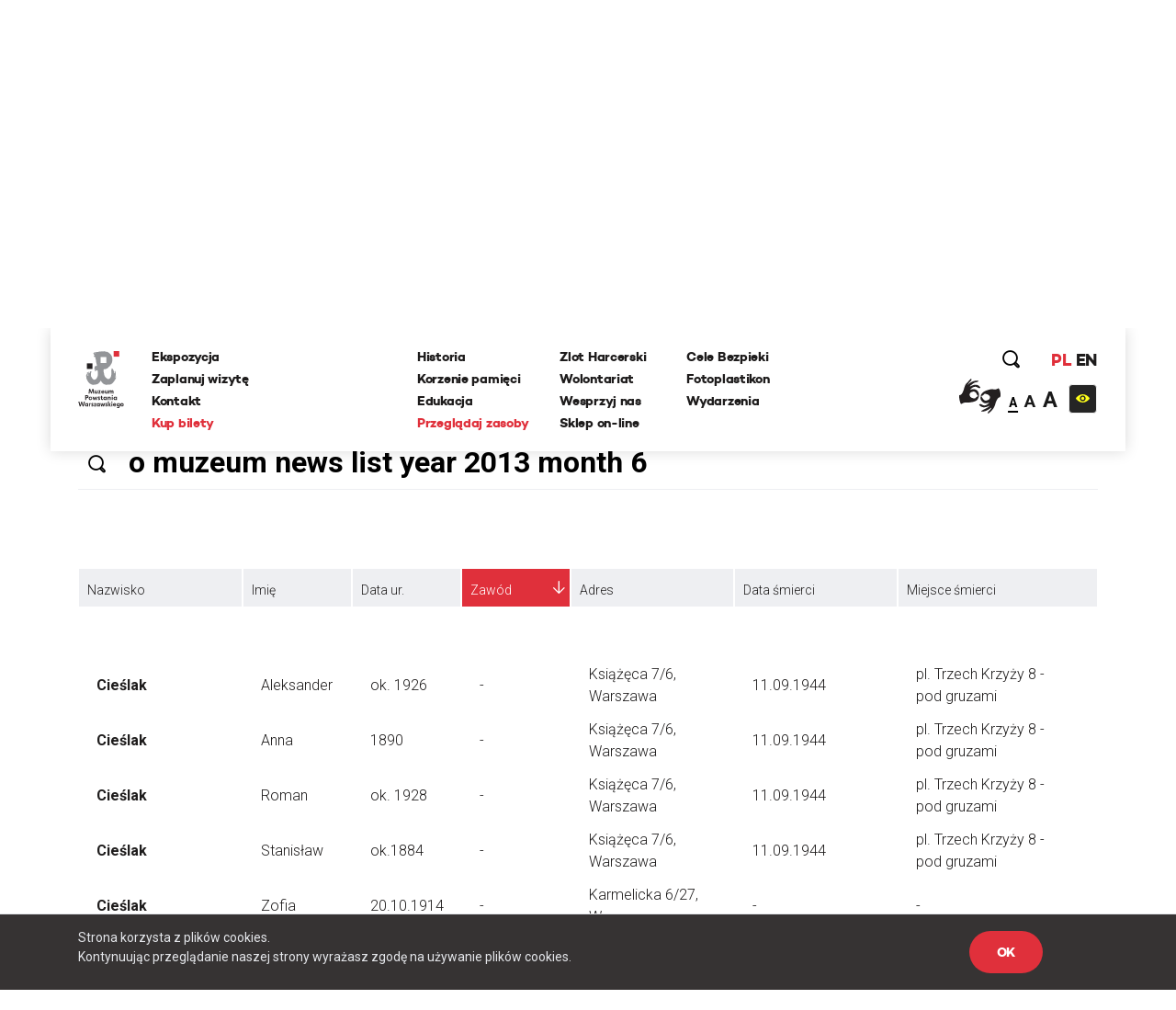

--- FILE ---
content_type: text/html; charset=UTF-8
request_url: https://www.1944.pl/ofiary-cywilne,ord,zawod,1,litera,c,strona,6.html/szukaj/o%20muzeum%20news%20list%20year%202013%20month%206
body_size: 29271
content:
<!DOCTYPE html>
<html lang="pl">
<head>
    
    <meta http-equiv="Content-Type" content="text/html; charset=UTF-8" >
<meta name="robots" content="index, follow" >
<meta name="viewport" content="width=device-width, initial-scale=1.0, shrink-to-fit=no" >
<meta http-equiv="X-UA-Compatible" content="IE=edge" >
<meta name="googlebot" content="noodp" >
<meta name="robots" content="index, follow" >
<meta name="keywords" content="Powstanie Warszawskie, 1944, Muzeum, MPW, Muzeum Powstania Warszawskiego, Warsaw Uprising Museum" >
<meta name="og:latitude" content="52.232835" >
<meta name="og:longitude" content="20.98091" >
<meta name="og:street-address" content="Grzybowska 79" >
<meta name="og:locality" content="Warszawa" >
<meta name="og:region" content="Mazowieckie" >
<meta name="og:postal-code" content="00-844" >
<meta name="og:country-name" content="Polska" >
<meta name="og:title" content="Lista cywilnych ofiar powstania" >
<meta name="og:image" content="https://www.1944.pl/i/wall.jpg" >
<meta name="description" content="Muzeum Powstania Warszawskiego jest miejscem pamięci, które uwzględnia los każdego uczestnika powstańczych zmagań. W okalającym budynek Muzeum Park..." >
    <link rel="shortcut icon" href="//www.1944.pl/favicon.ico"/>
    <meta name="viewport" content="width=device-width, user-scalable=0">
    <meta http-equiv="X-UA-Compatible" content="IE=edge">
    <title>Lista cywilnych ofiar powstania</title>

    <link href="https://fonts.googleapis.com/css?family=Poppins:700|Roboto:300,400,700&amp;subset=latin-ext" rel="stylesheet">

    <link href="//www.1944.pl/css_min/576c2487bf3f344d928815f74b7761df.min.css" media="all" rel="stylesheet" type="text/css" >
    
    <script type="text/javascript">var i18n = {'826697ef8991d4b1390ab3f04005775c': 'Strona której szukasz nie istnieje','019da2b3da0c11373eb89b6efc567d80': 'Wewnętrzny błąd aplikacji','ee675187d2b62f8600055f8210e66366': 'Szukana strona nie została znaleziona','df1555fe48479f594280a2e03f9a8186': 'E-mail:','3929bebe8215925cddc8e7cf58fd6901': 'Treść:','aeba5b89f8ef9eb1e44f6ae6ec7385e9': 'Wyślij','632ef88ef1499da448a41c8748fc37f1': 'udostępnij','4210b4bc79160602e6a2be247c546d06': 'zobacz także','3b537b203371254aa2ffad9c5140fcba': 'Dowiedz się więcej','442f50514909e88500693869ca9fd97c': 'Batalion Kliński','c02bc424d44c27726f6a3372d13760ae': 'Szukaj','97d20c30c1ae8d678b70703b7d7d8d2c': 'Formacja','b04ea6653ce555f2fcb719daf3167ff2': 'Dzielnica','e21faeedca777dbe00f7a227076749d0': 'Czytaj więcej','b778bfcb6475431a8645aba171709763': 'Pseudonim','978ba597ff81007fa1448548c87c80ef': 'Data urodzin','a7198ff78e22535f8d33a35d57ffaf2b': 'Data śmierci','b1a8006ca24759996728af7edffda813': 'Stopień','4a63360301145887b2c44eb27cf13b7e': 'więcej','7f2d962f5b49bbf16b9553a602352378': 'Powrót','2e11cb9cb07d5739c7253ce348d56a77': 'Przeglądaj zasoby','ebf4cced5e75f57a6a86f0596561fea8': 'archiwum historii mówionej','35899082e51edf667f14477ac000cbba': 'Poznaj relacje świadków historii','a7c799b9925d0cbb8e13d150ad0cbd46': 'powstańcze biogramy','d501e460acb3910870b088f9c6ff42c8': 'encyklopedia powstania','0218fa407b03731b3cdbc6d6d257376c': 'fototeka','23d92bbdbca23382f6307036541bc6c5': 'odwiedź nas','441171dcf6b47a322136428a7f505863': '...szukaj w serwisie','8ba2660da233b02dd5763004fae918d8': 'Poprzednia','dcd3fb5a16b7d1dfb31c2ac451022722': 'Nastepna','f038f94846f87079bf630b29797de4c8': 'FOTOTEKA','c2a789a5f438f3fefbd05d705aa18e1f': 'Wydarzenia','f00507f944569cd7f4d1698985b0c060': 'ul. Grzybowska 79','f7427afd2ae03677587b8a8508006d61': '00-844 Warszawa<br>tel.: 22 539 79 05&#x2F;06<br>e-mail: kontakt@1944.pl','36dff28b6aca90d7ee3beaf77b4b9013': 'Zaplanuj trasę','b4373963602836e66c91d2607c0a61f2': 'Zdjęcia','0567953871b1bf589b797d9b178d5a94': 'Do','f37c4446e4a882972cd3a80053dd795f': 'Nazwisko','c096593e91970d053616cedfae579350': 'Nie pamiętam hasła','1e884e3078d9978e216a027ecd57fb34': 'E-mail','202025f4f6b40ab1e3df52dee62b998e': 'Nowy','814e689fe795386b9c5a34ece49bb1c2': 'Edytuj','5cd66b435f3ae5a4f8a2b43835cef2de': 'Twoje imię i nazwisko','c84972f76f31c6d75e63a5da46702815': 'Twój email','75809f581874b96eddd3625d6a8217d4': 'funkcja','2e19b4f8dda889da2f3ce17300e8cdca': 'dodaj zdjęcie/dokument','0da4d4683a76d5b2c23c44f08da9deaa': 'Przeglądaj','7b7d4f2fe708eb8caab9a9df0f96afd0': 'dodaj kolejne pole','47d0311a96330f2b229fa98b3b5a6a6f': 'Wszystko','1aeba101e7321320538ceb242b91f52d': 'Więcej wydarzeń','32d43071c88b6d7b28fa8b16663063c0': 'Wyniki wyszukiwania frazy','27b940ccf1783ba03c1deb31e5cf1448': 'Powrót do kategorii','15bdc0c851255045839dcea65ed69ef8': 'Data wytworzenia','9c0c67555493627383e7efa3da59ddec': 'Opublikował w BIP','1c56af7eccc45894e9aa42866eb17a77': 'Data opublikowania','1d63ea68f688d6ee59524acb1efa3d03': 'Zobacz także','cd5f339b37628e891e67682909ae3c2d': 'Wszystkie','5f246c962f381b6a3b21a0537e32e06e': 'Zobacz biogram','b4db204317a19327d22556c27e516947': 'Wojna i okupacja (1939-1944)','7ca50cd392b90730cfb0157da5349e78': '1 września 1939 roku III Rzesza, atakuje Polskę na lądzie, morzu i w powietrzu. 17 września do ataku przyłącza się Związek Sowiecki. W ten sposób Niemcy i Sowieci realizują zapisy zawartego w sierpniu paktu Ribbentrop-Mołotow. Druga wojna światowa staje się faktem.','601ca37e48c073dd0c07661a979a5d93': 'Copyright 2016®Muzeum Powstania Warszawskiego','1abaf1a353c45cc7f7f78a1adb5e2934': 'Copyright 2016®Warsaw Rising Museum','c67ab71a9be1b9ebe3db25297ceab2b2': 'Godziny Otwarcia','010f0c6ec8bb84efead0512c65150aba': 'Pon., śr., pt.: 08.00-18.00','3689777d1528e9d5735d5ebfa5825211': 'Czw.: 08.00-20.00','0ac453c0d0921fc119f5e70d2afab79f': 'Sob., niedz.: 10.00-18.00','5528f3547c5c810c81af511fd6c185f9': 'Wt.: nieczynne','827b804b1ecbca027335e1f1b3ddc680': 'Adres','57d228e145897f041d4af86b58dc3832': 'Muzeum Powstania Warszawskiego','c55e89e792158fdd7b7e4ee5bd3cce1a': 'Opening Hours','8ca5a77196076fb281c7cf78aa07b966': 'Monday, Wednesday, Friday 08.00 a.m. - 6.00 p.m.,<br>Thursday 08.00 a.m. - 8.00 p.m.,<br>Saturday and Sunday 08.00 a.m. - 6.00 p.m.,<br>Tuesday – closed','698988c2b16a8ee890e4ff5f2c134423': 'Address:','6b9448994bb30f55cb84f83cf12dc067': 'Grzybowska 79','271bc115b7f39d07c51d50b90a2a3055': 'Warsaw 00-844<br>Poland','e2ec1f398692624e2e803bb9234b97c6': 'logowanie','d529b1ddeab6bf50cd1551fedf1d60cb': 'rejestracja','06abbd8acd1229cc99de16b7a0e58332': 'https://www.facebook.com/1944pl','ed2894354e6fef64b3a747a3995b0c49': 'https:&#x2F;&#x2F;twitter.com&#x2F;1944pl','05ee85b7132e9eb95fc945ac195e8410': 'https://www.youtube.com/user/1944pl','29ab27c97c86774e429d00ce32cd76c1': 'Wirtualna baza uczestników Powstania.<br>Pomóż nam ją współtworzyć','4ea7be1b2b04dfd8b90eccfeb0069e36': 'Pamięć poległym','b6157931c2ae1906bcd0d632ab57b2d8': 'Powstanie dzień po dniu','4d5ac39d3015a72ed22cba7b78da84c8': 'Twoja baza wiedzy o Powstaniu Warszawskim','f626ae5dfb769fac9becda56f5ffb9f3': 'Zobacz 10 tysięcy archiwalnych fotografii','1e378def31bd499c626d367cca494b27': 'O Nas','10de16bc75e21c35321423f728b640b8': 'Kampania Wrześniowa Wrześniowa ','1eeb8251e927b32d275a9ed040f5016e': 'Zaplanuj Trasę','b77a29174bfa2c2f5589ffe03136aa3f': 'Sprawdź warunki zwiedzania','96a18fdb0abcb52236fb1dbb2056d804': 'Ceny biletów','15bb6a215f7e928f7265b0a0bc398738': 'normalny - 25 zł','ab87eefb6798b7caf96d5388036cbec4': 'ulgowy - 20 zł','5754c4cab7eb7cb14a757c7ea926b959': 'zwiedzanie grupowe','3389d887e9feb14eb1d01583b32267a7': 'https:&#x2F;&#x2F;bilety.1944.pl&#x2F;','ca82034c72d4f5e92f09f7a3f61b8751': 'Zamów bilet<br>on-line','d8ae43ebbe243719740e7fc37f2aad83': 'Więcej informacji','4fe239aa9e5aa72deb56c365d28b9a8c': 'ekspozycja','8d7e9ad293e928c5e522d667e4673feb': 'Audioprzewodniki','2a575bccdcdf047cd27987b4ac02e030': '\n            autobusy: 102, 105, 109, 159, 178<br />\n            tramwaje: 1, 22, 24, 8<br />\n            II linia metra<br />\n            <br />\n            Wzdłuż muru Muzeum, na pasie jezdni ul. Przyokopowej jest wyznaczonych 5 miejsc parkingowych dla autokarów. Jeśli są one zajęte, kierowca autokaru powinien bezpiecznie wysadzić pasażerów i odjechać. LISTA PARKINGÓW DLA AUTOKARÓW W WARSZAWIE\n        ','eb2bede64f61af542f7c5d37f17ba201': 'Zamknij','51c29b9a481fe13ea656656c44990d27': 'Godziny otwarcia','770427df17f8409716df8491cb2ce9c3': '\n        w poniedziałki, środy i piątki w godz. 10.00-18.00,<br />\n        w soboty i niedziele w godz. 10.00-18.00,<br />\n        w czwartki w godz. 10.00-20.00,<br />\n        we wtorki - nieczynne\n        ','2f6557ebe2c06d8c61ef5865dd9725fd': '\n        <li>normalny – 18 zł od osoby<\/li>\n        <li>ulgowy – 14 zł od osoby<\/li>\n        <li>grupowy – 10 zł od osoby (dotyczy wyłącznie grup z przewodnikiem zarezerwowanych w systemie on-line)<\/li>\n        <li>opłata za przewodnika – 100 zł<\/li>\n        <li>lekcja muzealna – 100 zł<\/li>\n        <li>wypożyczenie audioprzewodnika – 10 zł od osoby<\/li>\n        ','6107cd14ded79610665dab8140a91518': 'Bilet wstępu obejmuje także pokaz filmu „Miasto Ruin” 3D','9c7bee0a57190cbe366919321db0c99e': '\n        osoby niepełnosprawne - do wypożyczenia wózek inwalidzki<br />\n        osoby niesłyszące i osoby niedowidzące <br />\n        możliwość prowadzenia wózków dziecięcych<br />\n        możliwość robienia zdjęć\n        ','60732ccc375966d1d5707da2fe3ecdc3': 'Grupy zorganizowane - informacje','fbade9e36a3f36d3d676c1b808451dd7': 'z','367adbac1f00cb6ae99d502ca6a33c32': 'Kup zdjęcie','2ae4fe220d1b98b87240cf56c6c5d413': 'nr inwentarzowy','1388c57f41decf020889d6420fb525b8': 'data wykonania','e2f49c394075bcd41227afdb339e1062': 'autor zdjecia','38035d3a31e4e5af52bc2cb650227a0f': 'Proszę poprawić zaznaczone pola.','d2a8df3eac905349bbdcd498ad05cf61': 'Twoje propozycje zostały przesłane.','8c8facaf2b921360187385cf7a523d85': 'Twoje pliki zostały wgrane.','bffac2303f91d969160eca43cf9c1e54': 'Nie udało się wgrać plików. Proszę spróbować ponownie później.','00c9ec36ab09613d5a38ffb5675f3b62': 'Twoja wiadomość została wysłana. Dziękujemy!','9991131c38bc5b885f9aeccb8ffbc757': 'ofiary cywilne','ecf0e949fd4c0e0e399f77c0dd6c70a7': 'Baza ofiar cywilnych Powstania Warszawskiego','1562664439bb9bd8260d33359153490a': '&#x2F;artykul&#x2F;zaplanuj-trase,4501.html','5ceaff52fb74d902669d2ee2108ea701': '&#x2F;artykul&#x2F;warunki-zwiedzania,4499.html','39396b0ac0307ed84cf83feb8709a12a': '&#x2F;artykul&#x2F;warunki-zwiedzania,4499.html','118ffdb91c3a61e2e4200e188409293b': '&#x2F;artykul&#x2F;ekspozycja,4500.html','39b4abe1f8fc3045dade8790532750d5': '&#x2F;artykul&#x2F;warunki-zwiedzania,4499.html','ca9bce745c9055e33a04e40102ca454e': 'Cennik','d010e26a8109bcf1d3784d0850a58359': 'Zobacz zdjęcia','d9428b9eafc3d5a418ad3c3ae9db04bb': 'Nie znaleziono szukanej osoby.','b79a804e84add3f82f13c6280670985b': 'Miejsce urodzenia','e365c46f4e8b4ba49e03a18ba2d7df5f': 'Imiona rodziców','527d504fb8349cf01201acf202ddf603': 'Nazwisko panieńskie','d40c862b63f6b2b561684e2324b04cd9': 'Nazwisko rodowe matki (z domu)','f554322da2fb98c1d3662768cb231e6a': 'Adres / ostatnie miejsce zamieszkania','bac5d69663359774f789c0577945fdf6': 'Wykształcenie, zawód, miejsce pracy, nauki','37d21e4770c5491d4fe63b67ca32532c': 'Miejsce śmierci','8e74dc422914b99a4938d41e47ef70ee': 'Miejsce pochowania','42040d940a96160b43d05a5bfa782518': 'Źródło','a42408b79d3674da71b0fce1f5ceb517': 'Zaproponuj nowy życiorys','6e576ab7e97b81f9ba968549da7d8a5a': 'Data urodzenia','cf23010213a5f510d6f2b9cdebbc0249': 'nazwisko rodowe matki (z domu)','52419d6046b3285102f531c639e642d9': 'adres / ostatnie miejsce zamieszkania','fe0e4ba1f5e5bbd1c1fd0860e1ee3e36': 'wyślij','03b8c6e3b8645e495ea357d8a6086162': 'Logowanie','8bcfbd5b59399686b34789fdd58f89e8': 'http://muzeum1944.home.pl/sklepik_mpw/shoper5/','bb38499865f51d76cbdac893d965518e': 'Sklep','1de6012c5074154ac724ec5d7ff125eb': 'Wystąpił błąd przy zapisie.','7c1b238c3924ad73b4edfbe1022c798c': 'Zgłoszenie zostało zapisane.','d8198cd3684e30a2bba9b0a4f3cc599a': 'Ten formularz został już wcześniej wysłany i dane znajdują się w bazie serwisu.','a186e7ee5478e3ea1318ca8d43c0bca1': 'Zgłoszenie zostało wysłane.','5c8f25c42b4be57e3a0dfdc8f174513e': 'Archiwum Historii Mówionej','fb560a1256d46db549665d19d87e97b5': 'Pseudonim:','740352180fa027c4fb8fe1e5f302eb63': 'Stopień:','119bd9213b5bc8588cd1601ec5cbf473': 'Formacja:','61b25215fd71379b9e8fbd92a90e2a1b': 'Dzielnica:','d5bfdd6746ff1a364399acb6e6526b7a': 'Imię','19e5a570ad2f7c852d36f2964b310cfc': 'Funkcja:','f943ddcfde91a3c2a13b122eaf67bc9c': 'Dodaj zdjęcie/dokument','9aff29c4cde99b58b90fc03bd672a1d1': 'Fototeka','d2bcc7a2f7265652ac154ddefd8e5bce': 'Encyklopedia powstania','ba3fec1cf238ff5c96aed1f969ecc4e1': 'Zarejestruj się','4a323a5e187c2ce609d9c2b6d2df0196': 'Rejestracja','1fdd4ec3c2186f4876020188c2f386a6': 'Miejsce','f6068daa29dbb05a7ead1e3b5a48bbee': 'Data','084a506c74357da6a8cc3c9c4acb031b': 'Twój e-mail','0975cf6baccb3862c31522c2b5b8fabc': 'Telefon','d3bbedbe63f0989344eb0303fcb931b5': '(nieobowiązkowe)','26513eee908660a1c01f6654db41a93d': 'Dodatkowe uwagi','b18759e14222b7c18a4cf582111e2dde': 'Adres email','be266956e359bf29c824e9b0386b70b0': 'Hasło','a61d196e6576a0a91ac6aab9034d5535': 'Zaloguj się','6088757e908e8a43426cba29fa1669dc': 'Wyszukiwania zaawansowane','f45d01628ecac71973c1337e1ffbd0f7': 'Strona korzysta z plików cookies.<br> Kontynuując przeglądanie naszej strony wyrażasz zgodę na używanie plików cookies.','e0aa021e21dddbd6d8cecec71e9cf564': 'OK','9f5e913a123f2e06fe399a49a249790d': 'https://bilety.1944.pl/','c4b5f68daeec36a2123e373f1b98c6d9': 'Kup bilety on-line','d0033788e612a4e0646c261eba804fb6': 'Polski','78463a384a5aa4fad5fa73e2f506ecfc': 'English','23485de4a567d285a5d31870d7575506': 'Moje zamówienia','ffdb3358f5268669325835ba27c9d504': 'Moje dane','0a6641439b64089d01930efd3592ad05': 'Wyloguj się','6016a2b341113bf496b719905398ecd2': 'Copyright','9d43fd54060375d798b773bfb1f96766': 'Udostępnij','ba45557029cff1f722e7e8c493f4f39c': 'Zaloguj','294bd3afa57cb055e55d86ac0ff0c740': 'Podaj swoje imię','6fd5dd3b8fad4f0505406603b21e38e1': 'Podaj swoje nazwisko','79f061725d6a76d4e58500746e8a2b71': 'Adres e-mail','f24844ee55714ed2e2af525d08e51383': 'Powtórz hasło','4ec3f61720c318c4ebe9d3b06c0b368e': 'Typ użytkownika','45e750a03193ed47bac6f95de06c9bd1': 'Nazwa firmy','541d6813ec7f8074096ea8794eae20ee': 'NIP firmy','12207b8ec1a1b55d3b4e37b22f65ef4e': 'Ulica','7c7ea8a04ea5a576f27c0742a344d3f7': 'Numer domu','cabae9c595cca21e69cab982c852e06a': 'Numer mieszkania','4f4e297d754b67e7a104f58b2bcdb850': 'Miasto','3f13587bff86fff2fce52173436902b3': 'Kod pocztowy','8772f25e31383d8adaf67912fcce6c8b': 'Zarejestruj','27afef4a6578ef24c0a88d0243a57f19': 'Godziny <br/>otwarcia','4a8255a1f799e03c1856fbeeaff286a1': 'Dziś:','2126d661699b54a0b0a069e5933d3feb': '/wydarzenia.html','fddc3e3ca31f62459e431630dbbe6ad9': 'Najbliższe wydarzenia','2fe2a37cebd6f0b63f0b9a25d48f4ad2': 'Ceny <br/>biletów','c41ea1faea3feb6d5ddc1b4f010cd48b': 'normalny:','42546d9a9ca0dab8b557d9c5f9e5551b': '35 zł ','3f881b7177cede4486f7c9065931db94': 'ulgowy:','155531ced6acab297edbf0c81908bca7': '30 zł','35ccf38230f5025c2a50d4d76af15504': 'z Kartą Dużej Rodziny:','f0db416e88475516d645bbca98d51bcc': '10 zł &#x2F; osoba','0fc08df01bce2407f358990173a6e804': 'KDR','81fa3764c621f84a694ff15d83b90660': '','f8a5d85044f1f0e031028f0b3f1d76e7': '','cf81a0d37a4ac54fb1d450a8dc8c5ebd': '','1426bc24fc6c6ba734e68161e6647c0e': '/artykul/warunki-zwiedzania,4499.html','47df043d0ef7396e6ab65ed6c748007b': 'Warunki zwiedzania','ec488c88bb720aa6cebc30ece05141fa': 'Warunki <br/>zwiedzania','804fb0f8e9f7dd09571fbfa0c51b086a': 'Podstawowe informacje dotyczące zwiedzania ekspozycji Muzeum Powstania Warszawskiego','d8aec6796be3c84e5c49dde829373aae': 'Warunki zwiedzania','16b436340de48762169f1a9a641f9267': 'Adres <br/>muzeum','48bf907c6febc98e160971a2ec17c327': 'ul. Grzybowska 79<br>00-844 Warszawa','a85eb64da586538a0ac8dc14cf860751': 'https:&#x2F;&#x2F;www.google.com&#x2F;maps&#x2F;place&#x2F;Muzeum+Powstania+Warszawskiego&#x2F;@52.2323273,20.9789653,17z&#x2F;data=!3m1!4b1!4m5!3m4!1s0x471ecc8339f5a289:0xa98636b63a62c625!8m2!3d52.232324!4d20.981154?hl=pl-PL','3fab1dc60fe92d98ccddbc5640771c2c': 'Zobacz na mapie','0ae84c45feba8b1dc3a446ed4e107c86': 'Jak złożyć zamówienie - krok po kroku','417e65e79783de093ed2ed82083261cf': 'Jeżeli korzystasz z Fototeki po raz pierwszy – zarejestruj się.','1de5be2841a8f5f446e00af6cf53ab8b': 'Jeżeli masz już konto, zaloguj się.','5d107445206277c21369ecc30f5c4ed5': 'Dodaj wybrane zdjęcia do koszyka zamówień (uwaga, dane są przechowywane tylko podczas bieżącej sesji, wylogowanie spowoduje wyczyszczenie całej listy zamówień).','998485b1b02bfab8ef7f21d4e3035512': 'Jeżeli zamawiasz zdjęcia do publikacji, zawsze zamawiaj zdjęcia z ‘prawem do jednorazowej publikacji’, niezależnie od formy rozliczenia.','ea5bac1514a7f44269e3bd4b7933a0ad': 'Po dokonaniu wyboru, naciśnij przycisk ‘złóż zamówienie’ i uzupełnij w oświadczeniu informacje, dotyczące formy i celu wykorzystania zdjęć (np. lekcja historii w szkole…, praca magisterska pod tytułem… na uczelni…, tytuł publikacji, autor, wydawca, data wydania, itp.).','f0d2a43f8b7d09ed6508ea1092eaae22': 'Jeżeli chcesz otrzymać fakturę, zaznacz ‘Chcę otrzymać fakturę’. Tutaj możesz podać dane do faktury.','cfe7ec0ed701850bd63356870a1d32db': 'Na podany przy rejestracji adres e-mail otrzymasz automatycznie wygenerowaną fakturę pro forma. Zamówienie zostanie zrealizowane po jej opłaceniu.','7481f071f0bdf6058fc1272902c45c3f': 'Cennik fototeki Muzeum Powstania Warszawskiego:','18e0c99f4b44ddbe1d827f2aca91ad15': 'Bez praw do publikacji (prywatnie, prezentacje szkolne i naukowe – do 20 sztuk): 0 zł','9fdc36dd8e4f9520ef21e3fc763294ff': 'Prawo do jednorazowej publikacji dla wydawnictw niekomercyjnych: 50 zł','af90b8677e31c264d7115af603eb7f45': 'jednorazowa publikacja komercyjna 30 zł','b2089953d4c2fc86529ac932ec68cddc': 'publikacja na stronie internetowej 5 zł','aeb9ce91926dca56258b1803e4fa61fd': 'publikacja w nagraniu wizyjnym 30 zł','d049ba9a8ff6e22ba91bd0a36c5c10c0': 'zakupione pliki przekazywane są w rozdzielczości 300 dpi w formatach:','5e1cc29ca080a8c5a8be7669c9293bd2': 'bez praw do publikacji plik JPG,','17530ad6aced07145d40c965fcc94fbf': 'z prawem do publikacji plik TIFF','e2dc736995c0c26555bd29699ba7372d': 'Udostępnij poprzez e-mail.','695e9b2f64ac551bdf7e26b8aedf14f1': 'Od:','e122bd2b56cecc455730a7f42a7093cd': 'Do:','cfc8e6ba68ad245a169dc0c51d1a33a7': 'Temat:','672410b09d1475d148d4071a4d424a60': 'Treść wiadomości:','327901a406600dcd9ec58eba06e8ec8c': 'Anuluj','57abf0c2ac07ce345fd586d30562499c': '%FILES_DOMAIN%/TranslationFiles/e/3/1/e312fea25522c08c1b9ec5d20f535c535e33eb3c189ae.jpg','c0f8fa1d171aba81f21372b80d2aef91': 'Posiadasz jakiekolwiek dane lub materiały o mieszkańcach stolicy, którzy zginęli lub zaginęli w trakcie Powstania Warszawskiego? Chcesz poprawić biogram lub dodać nowe informacje o ofiarach cywilnych? Zaproponuj zmiany w formularzu. Wszystkie uwagi będą weryfikowanie przez grono historyków Muzeum Powstania Warszawskiego i po weryfikacji uzupełniane w bazie.','935002cadb48f567ad93ac4fe33462f1': 'Pomóż uzupełnić bazę biogramów','76f71e72804671d6e2aebbd34890d7d4': 'Pomóż uzupełnić bazę ofiar cywilnych','28a659c5e75679f1e8790dc2887261d9': 'Zaproponuj nowy biogram','83d04d00908a24f45cc8dbf4f54bae58': 'Nasz newsletter','dff08aaac907a93b82eaff31d96e7413': '','2abb7296e9b99053dae1d92c812e3886': '/artykul/polityka-prywatnosci,4709.html','65e0db601d945b99c1e2cb71a5149742': 'Polityka prywatności','354361c0dcc427ed40d51391999c7954': 'Zapisz się','76457f5123314db9f204032e361ea035': 'Data wywiadu:','71c90d87fd973d90e7084d7cb810fecb': 'Zasoby muzeum','0109f88c9339bd6562f49ba2751101b4': 'Regulamin.pdf','e390d88e426703ffde25db58bddd05a6': 'Cennik zdjęć','c58126d346cf302364b5fa51f7284cc4': 'Jak zamawiać zdjęcia','b0f0b0e4034dd8ec7339176da0f16462': 'Zamów zdjęcie','d29b898418e65dbe942a919a8683d8ba': 'Kolekcja:','6fab16077c24042a947f833395518427': 'Kategoria:','6780c57b50f5eb93e0fba17470e8135d': 'Nr inwentarzowy:','4eb43e27b02afd485676da9698064357': 'Data wykonania:','71f98e49bae18ed67dce1b5bfc62efad': 'Autor zdjęcia:','a8bf5401d7645b795adb31392513f53c': 'Źródło:','6f5e807da27f6769cbb0a59c89224ca2': 'Bez praw do publikacji (prywatnie, prezentacje szkolne i naukowe – do 20 sztuk):','2bfccf29359d9c96579b57ba55d12299': '0 zł','2bba7cac140e95c1659f9f02c11ee40b': 'Prawo do jednorazowej publikacji dla wydawnictw niekomercyjnych:','ece2aaab9a0d5a86de035013774b21ae': '50 zł','3848e19233237c2a732a84559f6bdb54': 'Prawo do jednorazowej publikacji dla wydawnictw komercyjnych:','0b37e2c13f45a7bc8947a269706cbee5': '<br>','e467ceef4a3834309848516231a5582c': 'Jednorazowa publikacja na okładce:','69dc478e8ab14129e0bd69e4da0460d3': '207 zł','c8e1921ce67c3eafc23be498118af06f': '','6570797e1f75a3f0ee737850f254ba47': 'Zakupione pliki przekazywane są w rozdzielczości 300 dpi w formatach:','1e7b55a3d589617a58f5b734ef48ff2b': 'JPG i TIFF','11c5fdeae94397c6aac5c42a48e0420c': 'Jeżeli korzystasz z fototeki po raz pierwszy -','9409fbdf745479c52a5f9fbf31037329': 'Jeżeli masz już konto,','c9bc54f50ada74b59bfdb7eba5f2df89': '<strong>Dodaj wybrane zdjęcia do koszyka zamówień <\/strong>(uwaga, dane są przechowywane tylko podczas bieżącej sesji, wylogowanie spowoduje wyczyszczenie całej listy zamówień).','ee88fa4ca3d4c1ed81f4a35a8d5616a7': '<strong>Po dokonaniu wyboru, naciśnij przycisk ‘złóż zamówienie’ <\/strong>i uzupełnij w oświadczeniu informacje, dotyczące formy i celu wykorzystania zdjęć (np. lekcja historii w szkole…, praca magisterska pod tytułem… na uczelni…, tytuł publikacji, autor, wydawca, data wydania, itp.).','0fb54d3ddb02b6da0fff276d4cccc395': '<strong>Na podany przy rejestracji adres e-mail otrzymasz automatycznie <\/strong>wygenerowaną fakturę pro forma. Zamówienie zostanie zrealizowane po jej opłaceniu.','4a06786621d66941c1e5e677586c1ae4': 'Regulamin fototeka','0f094f28ee138512d3e100d20884e39d': 'Zapoznaj się z treścią regulaminu','517b365a4a2f2676f30c3c6512f869c4': 'Ofiary cywilne','849c9b1dab091fb7dac56798a79139c5': 'Data złożenia','ad995585f570c0f95774feab224c02f0': 'Wartość','ec53a8c4f07baed5d8825072c89799be': 'Status','1a0d746e5791cf2454ecb0affb91c508': 'Dokumenty','3fdb18e1725c61adf9d1c319e5d4b9e2': 'proforma','78dfb03b434869ccac6640cbd05b6cf4': 'Oświadczenie','89d1294afbefc62734ac87a99f917fc3': 'Oświadczam, że otrzymane od Muzeum Powstania Warszawskiego materiały w postaci fotografii o numerach inwentarzowych:','946a3a8ab89676a887bf78607097368d': 'Będą wykorzystane w celu:','ce83ea5c186dadad89a5efa8bb79cc21': 'Zobowiązuję się do zachowania nienaruszalności integralności utworu oraz ochrony wizerunku postaci ukazanych na zdjęciach.','994a3af5db7fc997a068da61c2c01d80': 'Koszyk','196d7ad042f43165fa35fe712ee1fa3d': 'Nr PESEL','2c90335f69fe6efdfef0b77047ac80ec': 'Miniatura','4726abdac7c951ca29b77f95793117d4': 'Nr inwentarzowy','0409f2332327158e65e360a09dff8de5': 'Opcje sprzedaży','5b3f08fc1cc930bb28659a611afd0df7': 'Cena  ','75276d41d0c16e4a8db84fc0be415bdc': 'Firma / Instytucja','53396e0750b11ce55049438b14302fb8': 'Osoba prywatna','e93f1739f2945ab197e0b2555eecc924': 'Nr domu','edb8fd8d1b15bb85979b00450ec4a170': 'Nr mieszkania','31ab24b3be4b720bc47777f21ab1ffc9': 'Imię i nazwisko','e8e186e4eac85577fbafb65db1ce06f4': 'Numer telefonu powinien składać się z przynajmniej %min% cyfr','5c4d6e0c263e52e417a82397d56dcd77': 'wpisz wyszukiwaną frazę','0093ff0e738227285731e509a1adfd00': 'W całym serwisie','45434dd2a8271aac18ea4fd4b2fe508a': 'W wybranych działach','f37406204dff72e16667d8140f119113': 'Dodane w ciągu ostatnich','a12fc0172e8fb97c3fe98d9ac6fc0ec2': 'Jak planujesz wykorzystać zdjecie?','95649edbb8eacf87518919ade89786e4': 'Dodaj do koszyka','95572f6c7273571e8ea3f61f59a5c7f8': 'To pole nie może być puste','5cb7cdf1f5c36f73324b37bb7963ca11': 'Minimalna liczba znaków dla tego pola wynosi \' + minLength));\n                            valid = false;\n                            fieldIsValid = false;\n                        }\n                    }\n\n                    if (fieldIsValid && !($this.val().length == 0 && $.inArray(\'not_empty\', validateOptionsArr) === -1) && maxLengthOptionRegex.test(validateOptionsArr[i])) {\n                        matches = validateOptionsArr[i].match(maxLengthOptionRegex);\n                        var maxLength = matches[1];\n\n                        if ($this.val().length > maxLength) {\n                            qf.forms.showErrorMessage(frm, $this.attr(\'name','6551c94017638d2455bbe67d1b016a95': 'Maksymalna liczba znaków dla tego pola wynosi \' + maxLength));\n                            valid = false;\n                            fieldIsValid = false;\n                        }\n                    }\n\n                    if (fieldIsValid && valueEqualToOptionRegex.test(validateOptionsArr[i])) {\n                        matches = validateOptionsArr[i].match(valueEqualToOptionRegex);\n                        var fieldToCompareName = matches[1],\n                            fieldToCompare = frm.find(\'input[name=\"\' + fieldToCompareName + \'\"], textarea[name=\"\' + fieldToCompareName + \'\"], select[name=\"\' + fieldToCompareName + \'\"]','b2b66821d39f2a32b1ff63d216ef336b': 'Wartość tego pola jest różna od wartości dla pola','b26febf11b84c1433c342fab2863c04f': 'To pole musi mieć wartość liczbową','dd511baf1682b1d0c19ad248ad5d0f34': 'Wprowadzony tekst nie jest poprawną datą','f2209696618fe3c5a8d98168cbe291a3': 'Należy wprowadzić przyszłą datę','ad94a84f43cf7d0d4fa0bd4b2b444f7d': 'Należy wprowadzić datę z przeszłości','3f3ec40af50f63f57ca912d51a98b6ac': 'Należy wprowadzić datę z przeszłości lub dzisiejszą','c19472373e0eb33dc4abd275f7dc8737': 'Wprowadzony adres E-mail jest niepoprawny','582248a2d45691b0462399ee58d6cd65': 'Wprowadzony numer telefonu jest niepoprawny','acaaacf0ec62dbd33a4f9e82959774e2': 'Wystąpił błąd. Spróbuj ponownie później.','0db441a8dab741c1b7f12a0e28992bcc': 'Zdjęcie zostało dodane do koszyka','336c3fe9e7e22dece1d299758d9b13c7': 'Na Twój adres mailowy podany podczas rejestracji wysłaliśmy wiadomość z linkiem do zmiany hasła','977fce273d9327c0960d9da98251065c': 'Twoje hasło zostało zmienione. Zaloguj się','b8779bf652be7bcdb3e2011ba8aeffb1': 'Wystąpił błąd. Spróbuj ponownie później','136849c3b92774948d9f183a4a03c2b1': 'Twoja rejestracja została przesłana.','632fff5386d7b70bb89fe4ed3ebb8bac': 'Zamówienie zostało złożone.','51c6dbfaffe646030022875a11ce7733': 'Dane zostały zapisane.','c2554f1eef6ef227c895faa409852e49': 'Nr','cec2d9778c773b97876207326c0619b3': 'od najstarszych','7ccdb53680027b1819b12aeba557cedf': 'od najnowszych','0c43922c2fd0b2886820ce8d59d0a425': 'A-Z','b45a57134da0f07ba49d5b99713855fa': 'Z-A','eb2b53d2eb175bb7fea093efc0902d25': 'Podstawowy','ea8e6b3926188903f610130870f47d7e': 'Okresowy','336d5ebc5436534e61d16e63ddfca327': '-','2117322584447a811fefe2832d7dbf97': 'Nazwa','c16feb6af8a0c3fd3d7f09af854eb374': 'Tytuł','d114fc15421e90a13b316820add9f77d': 'alfabetycznie A-Z','c4c11dce8f86f5a1d4fca0cbab80221a': 'alfabetycznie Z-A','da94ef5911683fc65b9cb2a6167a1eeb': 'Język','e98e2e1c2c451bf10d1bbd5eeb447052': 'Adres url','34f9f758d73d0b218ddd6383a3e0bc14': 'Serwis','0e313162371c87a66ad343587f3b9329': 'Kategoria','95e3b3ee363f642245acc397239d0c60': 'Obraz','cc4e831ea17d7c9bec556b577874548a': 'Pozycja','efc24471d1f426643a036185de7143c0': 'od najmniejszej','0714808a0f17ea83cbf044225bf767fa': 'od największej','e7d4315c1a31c42b68b5c069c560fea7': 'od A do Z','a4d5ebd657354bb4ba220ab06094e1a0': 'od Z do A','47ef7d5c8010f4468ddf68b5c4717203': 'Data rozpoczęcia','415d01607bfb64fa0b7efaf0fe064e86': '0-9','52fc302a3649fd83b7150d26d057dad6': '9-0','45f23d4d9a6cb75666d6fde3f2e119bd': 'od najmłodszych','cc1f9f2077388f8c636de9d046d4a565': 'od wcześniejszych','57bd381b9fa426bc5b10517b8b11f9cf': 'od późniejszych','f303b41349e249a4befa4528eee57f6f': 'Zawód','8ebf76c0b68f902b4a2eb4c717b9e2cb': 'Opublikowany','9b39bb4dc243db18c9ea070560f0edcf': 'Nieopublikowany','4efd8d9d9e3f635686f85a157087eeeb': 'Data zgłoszenia','475f66cdc7d526d0a03aff42a26f20fa': 'Adres','a78c097e3aaed739f2aff6412b522eda': 'Wiek','4e8d658a91637ca8d99a192e1a1db741': 'Wykształcenie','40f3c14a596c6859be5e59b97f88b56c': 'Uzasadnienie','ce8ae9da5b7cd6c3df2929543a9af92d': 'Email','24f7b6a9c111d95e18f0123e3add358d': 'Relacja z kandydatem / kandydatką','f6c5dc9e87737f27cbffe323def199af': 'Tak','b1af96d18e834d2f816197dd7bf6eaad': 'Nie','faa16d5be8556b05b40d9dcedd5a646b': 'Wydarzenie','bb44c1e356d7e67c50f1770d0acfdc48': 'Uwagi','05b384b0f503384e8ff0e4ac3ec81388': 'Zdjęcie','c481b00a606907fd59b4d46623b8d99d': 'Autor','9cc04bb748099542a56cfbd512a1805c': 'Klasa','5753427a4527c7ec8780fd2d6657d74c': 'Aktywny','d1c0419824dea874935502cf6d7c946f': 'Kod','6671b6520e6917350a167198c3541fdf': 'Biuletyn Informacji Publicznej Muzeum Powstania Warszawskiego','9eacc8ba98384c007686a360b675a192': 'Szukaj w BIP','050cf3bf6f7f4453246cae54acd2561a': 'Podmiot udostepniający','0a9891f6c8f17e54783a480fdc25199e': 'Wytworzył','c224f0faeea07909324bc24a0261094a': 'Zmodyfikował','1584bec629982c05f9c31a23e6fd3df0': 'Data ostatniej aktualizacji','eb1af3e3fc1d9daaef978e61580a904b': 'Liczba wyświetleń','455e312ea44e0501c004401930cce315': 'Podaj email i dołącz do newslettera','bbf9df483b4ce86a5042836129a76336': 'Plik jest zbyt duży. Maksymalny rozmiar pliku to @maxSize.','4b058a465fd14603e29ac9e0a2432802': 'Bez praw do publikacji (prywatnie, prezentacje szkolne i naukowe – do 20 sztuk): 0 zł','efc9b8b8c53c7830e9c78c1b47ee25ab': 'Prawo do jednorazowej publikacji dla wydawnictw niekomercyjnych: 50 zł','73b89f5df99606dc35f414b9da456f1d': 'Prawo do jednorazowej publikacji dla wydawnictw komercyjnych: 100 zł','5ebb7119c3e504e38d21c2213a8be8a1': 'Jednorazowa publikacja na okładce: 207 zł','2f2caf14c68345b4b3d27b8e73c5765b': 'Zakupione pliki przekazywane są w rozdzielczości 300 dpi w formatach: JPG and TIFF','815f8c276bce8ba9f7aea202ec2b2ef7': '','ab3fa6ab852cacef3454e83ea756b082': '','b1ef1231ff1abd2ef3fdc2e125b2969c': 'https://f.1944.pl/TranslationFiles/e/3/1/e312fea25522c08c1b9ec5d20f535c535e33eb3c189ae.jpg','1e1ddd1d22ed4304f5001f3d86c7922c': 'Posiadasz jakiekolwiek dane lub materiały o mieszkańcach stolicy, którzy zginęli lub zaginęli w trakcie Powstania Warszawskiego? Chcesz poprawić biogram lub dodać nowe informacje o ofiarach cywilnych? Zaproponuj zmiany w formularzu. Wszystkie uwagi będą weryfikowanie przez grono historyków Muzeum Powstania Warszawskiego i po weryfikacji uzupełniane w bazie','69e641e3d80a1b951e9d3a28679e5836': 'Posiadasz informacje o grobie Powstańca Warszawskiego? Zgłoś nowy wpis do Bazy grobów Powstańców Warszawskich. Wiesz, że w naszej bazie są nieścisłości lub masz dodatkowe informacje? Zaproponuj zmiany w poszczególnym wpisie. Wszystkie uwagi będą weryfikowanie przez grono historyków Muzeum Powstania Warszawskiego i po weryfikacji uzupełniane w bazie.<\/br><\/br>\r\n\r\nJeśli chcesz, aby pamięć o przodkach była trwała, weź udział w projekcie Rodzin Powstańców <a href=\"https://www.1944.pl/artykul/korzenie-pamieci-.-ankieta-czlonka-rodzin,5134.html\"><b>„Korzenie Pamięci”<\/b><\/a>. <br><\/br>\r\n\r\nKontakt: <a href=\'mailto:korzeniepamieci@1944.pl\' class=\'main--link -accent\'>korzeniepamieci@1944.pl<\/a> lub <a href=\'tel:+48500099830\' class=\'main--link -accent\'>500 099 830<\/a>','25b5bb6d02ac78732b832e6b233ccbb4': 'Pomóż uzupełnić Bazę grobów Powstańców Warszawskich','34350c97bdafbb3e8719b339f861f9ad': 'Zaproponuj nowy wpis','bcad9fbd1b50cc99ddcd8f656e0e66b2': 'Baza grobów powstańczych','04c730bc8a2de7b1cdfbcd0a47bff99a': 'Edytuj wpis','5b3973abe3bc2fb6bfed6b44ea444fb4': 'Cmentarz','5fd73546d75bb926a7e01b18c638adad': 'Kwatera','de96f088042b100cab952579dd9851f5': 'Położenie grobu','1690f870540ace6ce472b34059adf2ce': 'Aleja / rząd','493440a19ea3561aa9dd12bcc97eb234': 'Rząd','f9faf0b23da9e65c0f4d444b68642692': 'Numer grobu','b753d5a1afbb9d56be6c231b6292ef2a': 'Stan grobu','99f94290b0c5ee64af53249507905cb5': 'Poprzednie miejsce pochówku','aff2e61beb2e03e79e5b825655a79b09': 'Opis','315ce78c95a0e84b7d7f6a7db5eb0842': 'Tel. stacjonarny','c15cb881ff0a774ee0f073a306587823': 'Oddział w Powstaniu Warszawskim','f7bc73a2aab45a2b4031c4e220bc29e3': 'Pseudonim(y)','e707d524749c9a0c9c2e85bcde33a7a0': 'Aplikacja','ffcecb21fad99adae6b8092fe1877eea': 'Adres zamawiającego FV','2be69d2c4f6a31bb2ae7db875035037e': 'NIP','cfca7653cda3180fa76be4e847fd2b4e': 'Wystawy','f426383461707aac14b3648aa121d8cd': 'Czytaj mniej','f81d67bdc914685780d94eb8695a817d': 'To pole powino zawierać przynajmniej %min% znaki','6b5a1da214ade21bc39cd3e67ebede59': 'To pole powinno zawierać maksymalnie %max% znaków','ba4131c82a06bf08d543e59c37c0f08a': 'Inne','c99bb4790362f33d3a434ba72a6fb408': 'Tak, zgadzam się na otrzymywanie od Muzeum Powstania Warszawskiego informacji o realizowanych przez Muzeum działaniach, przekazywanej za pomocą środków komunikacji elektronicznej w celu marketingowym.','421ea6ebf0c866dfb6698959252bac0b': 'To pole może zawierać tylko cyfry','96c8277a1f2fbd20cc01948ae6059ea5': 'Imię i nazwisko zgłaszającego','6db6d5521544fd44b635ef15f3b74b8f': 'E-mail zgłaszającego','0f959c0c6323e7d8cce35bb22bc63133': 'Drugie imię','02a6ee40669084f3d3d25b8bb7110678': 'Treść','ee5312504fe2364e9d2be0fe31dc78e7': 'Sekcja ','f918641df91e458d1fab6e8c60cc39a8': 'Dodaj sekcję','3d134475e2db2f708e796f9badda2be9': 'Załączniki','2f0aa1f1f807b935d15c14b7f36f4a80': 'WYBIERZ OBRAZ','9608a258410d5bfee9680610115bdee6': 'Wybierz zdjęcie...','77b8caba1f53f9ee3c30d364eb9a02ce': 'Zdjęcie ','14cbc293d33ee76a3af53aeeb7b4f2e0': 'Dodaj zdjęcie','9deb101d894a6748bbf2329c5ade1dbe': 'Funkcja','6f5b5e6feec725ccf56e08be34a3818b': 'Wpisz datę w formacie rrrr-mm-dd','95053b04e4dd837f743cdf045f922423': 'Kraj','f4081dfd46e83620921adef1f0753299': 'Telefon kontaktowy','41303a859377af67f291917b8fa1744a': 'Status realizacji','0e1467d014b9c91c5c0efb58012450b5': 'Oczekujący','0138367de0c4ecb780b5e13e5e8a853f': 'W toku','9263c9e36e9c0bcf295667a35bdeddea': 'Zrealizowany','4f5d1cd09b45b4d0114df97cfaad3be9': 'Nazwa szkoły','65bca662cb746547c9ab6dfc89a1ff54': 'Adres szkoły','fcce389ca2867059c2e323a9d84e35a3': 'Telefon szkoły','f62b1000f738d08a4b9df46fc5e8283c': 'Liczba uczniów (max 30 osób)','a118eb955dfada6617f8672979ebff06': 'To pole powino zawierać przynajmniej %min% znak','7cffb954f25b62e6be264da675b85bf0': 'Temat lekcji','e8b798020ff0bf0268f3a65ecc8f89ad': 'Preferowany dzień tygodnia i godzina zajęć','be9bf6726c375ae22205ba9c93762ac2': 'Możliwości sprzętowe *','708961090e20536ab6a8184e614132c1': 'Półrocze','241e0b52e2cdba88e8ba3389ce0f7bd8': 'Zamawiam dwie lekcje równolegle','1d24b7a0e7a32cff973e71b4643920b0': 'Imię i nazwisko/Nazwa zamawiającego FV','4c6936f5db0210e3470902bdf3c64572': 'Uwagi (np. informacja o jakiej porze możemy dzwonić)','8c249edc7ae47a7f1522eef450f99b6f': '- wybierz -','e107b5d867d1c72c9d37f9f4e64b75ac': 'Oświadczam, że zapoznałam/em się i akceptuję postanowienia regulaminu','2145a9f3d70f8c441d44c9624e1f7806': 'Pobierz >','c1233b7e20bbf3699004272f2812a5d8': 'Rozwiń','40411b95974cc608883464730c94b957': 'Zwiń','e2e3b58573943fd4bbbe64819e5d2f29': 'Oświadczam, że zapoznałam/em się z informacją dotyczącą przetwarzania danych osobowych przez administratora.','1b2e65ea46992e3f4127dd1569c3a680': 'Pierwotne miejsce pochówku','1512d1a2614dae4dbbddbb74708cc439': 'Nazwa cmentarza','78715291b3f12dca3636c1a08044c878': '/i/banner_baza_grobow.jpg','dd41f789307f34961c3a40eb24abb0e4': 'Warszawa - Instytucja kultury','0cf76c85e7ab75541016b89e99550f8f': 'Wystąpił błąd. \' + data.message), \'alert alert-error','cb5fd76df07a1dda4819ba407bc41eb9': 'Wybierz','cac7474f1dbedabff2365cfe8a41874d': 'Córka/Syn','6f71296ba6340b3399006b2d78f89c29': 'Wnuczka/Wnuk','be9ca937405603a7e213807e95dc6803': 'Prawnuczka/Prawnuk','42cd9da9f64cc63eac373e1e1712e4e3': 'Miejscowość','2a04bd1a6595726c7514c1501ab16d24': 'Miejsce zamieszkania (nazwa miasta/miejscowości)'};</script>

    

    <style>
        .link--secondary--menu {
            text-transform: none;
        }
    </style>

    <!-- Hotjar Tracking Code for Muzeum PW -->
    <script type="text/javascript">
        (function(h,o,t,j,a,r){
            h.hj=h.hj||function(){
                (h.hj.q=h.hj.q||[]).push(arguments)
            };
            h._hjSettings={
                hjid:5030916,hjsv:6
            };
            a=o.getElementsByTagName('head')[0];
            r=o.createElement('script');r.async=1;
            r.src=t+h._hjSettings.hjid+j+h._hjSettings.hjsv;
            a.appendChild(r);
        })(window,document,'https://static.hotjar.com/c/hotjar-','.js?sv=');
    </script>
</head>

<body >
<script type="text/javascript">var body = document.getElementsByTagName('body')[0];var colorClassName = localStorage.getItem("initColorClassName");var fontClassName = localStorage.getItem("initFontSizeClassName");if (colorClassName != 'yellow-on-black') {body.classList.remove('yellow-on-black');} else {body.classList.add('yellow-on-black');}if (fontClassName) {body.classList.remove('font-medium', 'font-large');body.classList.add(fontClassName);}</script>
<header class="loggedInUserTrigger main--header">
    <div class="container">
        <div class="clearfix d-block d-md-none">
            <a href="https://www.1944.pl" class="logo">
                <img src="https://www.1944.pl/img/logo-min.svg"
                    alt="Muzeum Powstania Warszawskiego" class="main--header--logo mobileLogo" />
            </a>
            <a href="https://www.1944.pl" class="logo">
                <img src="https://www.1944.pl/img/logo-white-min.svg"
                    alt="Muzeum Powstania Warszawskiego" class="main--header--logo mobileLogo--white" />
            </a>
            <button type="button" class="burger--component initBurger">
                <span class="bar"></span>
                <span class="bar"></span>
                <span class="bar"></span>
            </button>
            <div class="lang--mobile">
                <a href="https://www.1944.pl"
                   class="main--link -lang -accent">PL</a>
                <a href="https://www.1944.pl/en"
                   class="main--link -lang">EN</a>
            </div>
            <a href="https://bilety.1944.pl/" class="btn--header">Kup bilety on-line</a>
        </div>

        <div class="mobile--nav burgerTarget">
            <div class="main--menu mainMenu">
                <a href="https://www.1944.pl" class="logo d-none d-md-inline-block">
                    <img src="https://www.1944.pl/img/logo-color.svg"
                        alt="Muzeum Powstania Warszawskiego" class="main--header--logo desktopLogo" />

                    <img src="https://www.1944.pl/img/logo-white.svg"
                        alt="Muzeum Powstania Warszawskiego" class="main--header--logo desktopLogo--white" />



                    <img src="https://www.1944.pl/img/logo-min.svg"
                        alt="Muzeum Powstania Warszawskiego" class="main--header--logo -mobile desktopLogoMin" />
                    <img src="https://www.1944.pl/img/logo-white-min.svg"
                        alt="Muzeum Powstania Warszawskiego"
                        class="main--header--logo -mobile desktopLogoMin--white" />

                </a>
                <nav class="main--header--nav clearfix">
                    <ul class="main--header--list -widespace">
                        <li class="item " data-name="Ekspozycja" data-id="23" data-level="2" id="menu_HEADER1_pl_23"><a target="_self" class="links  main--link " href="/artykul/ekspozycja,4500.html" title="Ekspozycja">Ekspozycja</a></li><li class="item " data-name="Zaplanuj wizytę" data-id="97" data-level="2" id="menu_HEADER1_pl_97"><a target="_self" class="links  main--link " href="/odwiedz-nas.html" title="Zaplanuj wizytę">Zaplanuj wizytę</a></li><li class="item " data-name="Kontakt" data-id="98" data-level="2" id="menu_HEADER1_pl_98"><a target="_self" class="links  main--link " href="/artykul/kontakt,4559.html" title="Kontakt">Kontakt</a></li><li class="item " data-name="Kup bilety" data-id="29" data-level="2" id="menu_HEADER1_pl_29"><a target="_self" class="links  main--link -accent" href="https://bilety.1944.pl/" title="Kup bilety">Kup bilety</a></li>
                    </ul>
                    <ul class="main--header--list">
                        <li class="item " data-name="Historia" data-id="67" data-level="2" id="menu_HEADER2_pl_67"><a target="_self" class="links  main--link " href="/historia.html" title="Historia">Historia</a></li><li class="item " data-name="Korzenie pamięci" data-id="99" data-level="2" id="menu_HEADER2_pl_99"><a target="_self" class="links  main--link " href="/korzeniepamieci.html" title="Korzenie pamięci">Korzenie pamięci</a></li><li class="item " data-name="Edukacja" data-id="109" data-level="2" id="menu_HEADER2_pl_109"><a target="_self" class="links  main--link " href="/artykul/edukacja,5652.html" title="Edukacja">Edukacja</a></li><li class="item " data-name="Przeglądaj zasoby" data-id="100" data-level="2" id="menu_HEADER2_pl_100"><a target="_self" class="links  main--link -accent" href="/zasoby-muzeum.html" title="Przeglądaj zasoby">Przeglądaj zasoby</a></li>
                    </ul>
                    <ul class="main--header--list">
                        <li class="item " data-name="Zlot Harcerski" data-id="108" data-level="2" id="menu_HEADER3_pl_108"><a target="_self" class="links  main--link " href="/zlot-harcerski.html" title="Zlot Harcerski">Zlot Harcerski</a></li><li class="item " data-name="Wolontariat" data-id="79" data-level="2" id="menu_HEADER3_pl_79"><a target="_self" class="links  main--link " href="/artykul/wolontariat-w-muzeum-powstania-warszawskiego,5459.html" title="Wolontariat">Wolontariat</a></li><li class="item " data-name="Wesprzyj nas " data-id="101" data-level="2" id="menu_HEADER3_pl_101"><a target="_self" class="links  main--link " href="/artykul/wesprzyj-nas,4549.html" title="Wesprzyj nas ">Wesprzyj nas </a></li><li class="item " data-name="Sklep on-line" data-id="102" data-level="2" id="menu_HEADER3_pl_102"><a target="_self" class="links  main--link " href="https://sklep.1944.pl/" title="Sklep on-line">Sklep on-line</a></li>
                    </ul>
                    <ul class="main--header--list">
                        <li class="item " data-name="Cele Bezpieki" data-id="62" data-level="2" id="menu_HEADER4_pl_62"><a target="_self" class="links  main--link " href="/celebezpieki.html" title="Cele Bezpieki">Cele Bezpieki</a></li><li class="item " data-name="Fotoplastikon" data-id="63" data-level="2" id="menu_HEADER4_pl_63"><a target="_blank" class="links  main--link " href="https://fotoplastikonwarszawski.pl/" title="Fotoplastikon">Fotoplastikon</a></li><li class="item " data-name="Wydarzenia" data-id="103" data-level="2" id="menu_HEADER4_pl_103"><a target="_self" class="links  main--link " href="/wydarzenia.html" title="Wydarzenia">Wydarzenia</a></li>
                    </ul>
                    <ul class="main--header--list">
                        
                    </ul>
                </nav>

                <div class="main--header--searchbar">
                    <span>
                        <button type="button" class="search--btn initSearchInput">
                            <span class="icon icon-search"></span>
                        </button>

                        <div class="header--select d-none d-md-inline-block">
                            <a href="https://www.1944.pl"
                               class="main--link -lang -accent">PL</a>
                                        <a href="https://www.1944.pl/en"
                                           class="main--link -lang">EN</a>
                        </div>
                        <div class="loggedUser"></div>
                    </span>
                    <div class="switcher">
                        <a href="https://tlumacz.migam.org/warszawa-muzeum-powstania-warszawskiego-grzybowska-79" class="switcher-link" target="_blank" rel="noopener noreferrer">
                            <img src="https://www.1944.pl/img/hands.svg"/>
                        </a>
                        <button data-type=""
                            class="switcher-font switcher-font--default switcher-font--active">A</button>
                        <button data-type="font-medium" class="switcher-font switcher-font--medium">A</button>
                        <button data-type="font-large" class="switcher-font switcher-font--large">A</button>

                        <button data-init="0"
                            class="switcher-item switcher-item--yellow-on-black"><img src="https://www.1944.pl/img/eye.svg"/></button>
                    </div>
                </div>
            </div>

            <div class="search--input clearfix">
                <div class="search--close--wrapper">
                    <button type="button" class="search--close--btn searchClose">
                        <span class="icon icon-close"></span>
                    </button>
                </div>
                <form action="" class="search--form serviceSearch">
                    <input type="text" placeholder="wpisz wyszukiwaną frazę" name="search" class="input">
                    <span class="underline"></span>
                    <button type="button" class="search--btn -submit serviceSearchSubmit d-md-none -mobile">
                        <span class="icon icon-search"></span>
                    </button>
                    <div class="search--wrapper">
                        <div class="header--select -search">
                            <select name="search-select" id="searchSelect"
                                class="select initNiceSelect serviceSearchWhereSelect">
                                <option value="all">W całym serwisie</option>
                                <option value="selected">W wybranych działach</option>
                            </select>
                            <!-- <span class="icon icon-arrow-down -lower"></span> -->
                        </div>
                        <button type="button" class="search--btn -submit serviceSearchSubmit d-none d-md-inline-block">
                            <span class="icon icon-search"></span>
                        </button>
                    </div>
                    <div class="row search--filters serviceSearchFiltersContainer" style="display: none">
                                                    <div class="col-md-3">
                                                                    <div class="checkbox--component">
                                        <input type="checkbox" class="checkbox" id="menu_search_wydarzenia" name="search_in[]"
                                            value="wydarzenia">
                                        <label for="menu_search_wydarzenia" class="label">Wydarzenia</label>
                                    </div>
                                                                    <div class="checkbox--component">
                                        <input type="checkbox" class="checkbox" id="menu_search_aktualnosci" name="search_in[]"
                                            value="aktualnosci">
                                        <label for="menu_search_aktualnosci" class="label">Aktualności</label>
                                    </div>
                                                                    <div class="checkbox--component">
                                        <input type="checkbox" class="checkbox" id="menu_search_fototeka" name="search_in[]"
                                            value="fototeka">
                                        <label for="menu_search_fototeka" class="label">Fototeka</label>
                                    </div>
                                
                            </div>
                                                    <div class="col-md-3">
                                                                    <div class="checkbox--component">
                                        <input type="checkbox" class="checkbox" id="menu_search_archiwum-historii-mowionej" name="search_in[]"
                                            value="archiwum-historii-mowionej">
                                        <label for="menu_search_archiwum-historii-mowionej" class="label">Archiwum Historii Mówionej</label>
                                    </div>
                                                                    <div class="checkbox--component">
                                        <input type="checkbox" class="checkbox" id="menu_search_wirtualny-mur-pamieci" name="search_in[]"
                                            value="wirtualny-mur-pamieci">
                                        <label for="menu_search_wirtualny-mur-pamieci" class="label">Wirtualny Mur Pamięci</label>
                                    </div>
                                                                    <div class="checkbox--component">
                                        <input type="checkbox" class="checkbox" id="menu_search_kartki-z-kalendarza" name="search_in[]"
                                            value="kartki-z-kalendarza">
                                        <label for="menu_search_kartki-z-kalendarza" class="label">Kartki z kalendarza</label>
                                    </div>
                                
                            </div>
                                                    <div class="col-md-3">
                                                                    <div class="checkbox--component">
                                        <input type="checkbox" class="checkbox" id="menu_search_powstancze-biogramy" name="search_in[]"
                                            value="powstancze-biogramy">
                                        <label for="menu_search_powstancze-biogramy" class="label">Powstańcze biogramy</label>
                                    </div>
                                                                    <div class="checkbox--component">
                                        <input type="checkbox" class="checkbox" id="menu_search_encyklopedia-powstania" name="search_in[]"
                                            value="encyklopedia-powstania">
                                        <label for="menu_search_encyklopedia-powstania" class="label">Encyklopedia Powstania</label>
                                    </div>
                                                                    <div class="checkbox--component">
                                        <input type="checkbox" class="checkbox" id="menu_search_ofiary-cywilne" name="search_in[]"
                                            value="ofiary-cywilne">
                                        <label for="menu_search_ofiary-cywilne" class="label">Ofiary Cywilne</label>
                                    </div>
                                
                            </div>
                        
                        <div class="col-md-3">
                            <div class="select--time--filter">
                                <div>Dodane w ciągu ostatnich</div>
                                <select name="selectTimeFilter" id="" class="initNiceSelect serviceSearchDateSelect">
                                                                            <option value="kiedykolwiek">kiedykolwiek</option>
                                                                            <option value="dzis">1 dnia</option>
                                                                            <option value="3-dni-temu">3 dni</option>
                                                                            <option value="1-tydzien-temu">1 tygodnia</option>
                                                                            <option value="2-tygodnie-temu">2 tygodni</option>
                                                                            <option value="1-miesiac-temu">1 miesiąca</option>
                                                                            <option value="2-miesiace-temu">2 miesięcy</option>
                                                                            <option value="6-miesiecy-temu">6 miesięcy</option>
                                                                            <option value="1-rok-temu">1 roku</option>
                                    
                                </select>
                            </div>
                        </div>
                    </div>
                </form>
            </div>
        </div>
    </div>
</header>

<div class="container -lines -spacertop -spacerbottom">
	<div class="wallSection">

	    <div class="staticHeader smallerHeader collection--header">
	        <div class="mainheader">
	            <div class="row">
	                <div class="col-lg-3">
						    <a href="/zasoby-muzeum.html" class="link--component bottomalign -vertically -back -mobilemargin">Zasoby muzeum</a>

	                </div>
	                <div class="col-lg-6">
	                    <div class="_text-center">
	                        <h1 class="header--h1 -topalign">Ofiary cywilne</h1>
	                    </div>
	                </div>
	                <div class="col-lg-3">
	                    <div class="header--side--note">
	                        <h5 class="header--h5 -displayfont">Efekty trwających 8 lat kwerend i prac archiwizacyjno-redakcyjnych. Pomóż nam uzupełnić bazę.</h5>
	                    </div>
	                </div>
	            </div>
	        </div>
	    </div>
	</div>

	<div class="museumTableContainer">
    <div class="_text-center">
        <div class="character--list--wrapper">
    <ul class="sort--character--list">
        <li class="element">
            <a href="/ofiary-cywilne,ord,zawod,1.html" class="character--link -all">Wszystkie</a>
        </li>
                                                        <li class="element"><a href="/ofiary-cywilne,ord,zawod,1,litera,a.html/szukaj/o muzeum news list year 2013 month 6" class="character--link">A</a></li>
                
            
                    
                                                        <li class="element"><a href="/ofiary-cywilne,ord,zawod,1,litera,b.html/szukaj/o muzeum news list year 2013 month 6" class="character--link">B</a></li>
                
            
                                                        <li class="element"><span class="nolink">C</span></li>
                
            
                                                        <li class="element"><a href="/ofiary-cywilne,ord,zawod,1,litera,ć.html/szukaj/o muzeum news list year 2013 month 6" class="character--link">Ć</a></li>
                
            
                                                        <li class="element"><a href="/ofiary-cywilne,ord,zawod,1,litera,d.html/szukaj/o muzeum news list year 2013 month 6" class="character--link">D</a></li>
                
            
                                                        <li class="element"><a href="/ofiary-cywilne,ord,zawod,1,litera,e.html/szukaj/o muzeum news list year 2013 month 6" class="character--link">E</a></li>
                
            
                    
                                                        <li class="element"><a href="/ofiary-cywilne,ord,zawod,1,litera,f.html/szukaj/o muzeum news list year 2013 month 6" class="character--link">F</a></li>
                
            
                                                        <li class="element"><a href="/ofiary-cywilne,ord,zawod,1,litera,g.html/szukaj/o muzeum news list year 2013 month 6" class="character--link">G</a></li>
                
            
                                                        <li class="element"><a href="/ofiary-cywilne,ord,zawod,1,litera,h.html/szukaj/o muzeum news list year 2013 month 6" class="character--link">H</a></li>
                
            
                                                        <li class="element"><a href="/ofiary-cywilne,ord,zawod,1,litera,i.html/szukaj/o muzeum news list year 2013 month 6" class="character--link">I</a></li>
                
            
                                                        <li class="element"><a href="/ofiary-cywilne,ord,zawod,1,litera,j.html/szukaj/o muzeum news list year 2013 month 6" class="character--link">J</a></li>
                
            
                                                        <li class="element"><a href="/ofiary-cywilne,ord,zawod,1,litera,k.html/szukaj/o muzeum news list year 2013 month 6" class="character--link">K</a></li>
                
            
                                                        <li class="element"><a href="/ofiary-cywilne,ord,zawod,1,litera,l.html/szukaj/o muzeum news list year 2013 month 6" class="character--link">L</a></li>
                
            
                                                        <li class="element"><a href="/ofiary-cywilne,ord,zawod,1,litera,ł.html/szukaj/o muzeum news list year 2013 month 6" class="character--link">Ł</a></li>
                
            
                                                        <li class="element"><a href="/ofiary-cywilne,ord,zawod,1,litera,m.html/szukaj/o muzeum news list year 2013 month 6" class="character--link">M</a></li>
                
            
                                                        <li class="element"><a href="/ofiary-cywilne,ord,zawod,1,litera,n.html/szukaj/o muzeum news list year 2013 month 6" class="character--link">N</a></li>
                
            
                    
                                                        <li class="element"><a href="/ofiary-cywilne,ord,zawod,1,litera,o.html/szukaj/o muzeum news list year 2013 month 6" class="character--link">O</a></li>
                
            
                    
                                                        <li class="element"><a href="/ofiary-cywilne,ord,zawod,1,litera,p.html/szukaj/o muzeum news list year 2013 month 6" class="character--link">P</a></li>
                
            
                                                        <li class="element"><a href="/ofiary-cywilne,ord,zawod,1,litera,q.html/szukaj/o muzeum news list year 2013 month 6" class="character--link">Q</a></li>
                
            
                                                        <li class="element"><a href="/ofiary-cywilne,ord,zawod,1,litera,r.html/szukaj/o muzeum news list year 2013 month 6" class="character--link">R</a></li>
                
            
                                                        <li class="element"><a href="/ofiary-cywilne,ord,zawod,1,litera,s.html/szukaj/o muzeum news list year 2013 month 6" class="character--link">S</a></li>
                
            
                                                        <li class="element"><a href="/ofiary-cywilne,ord,zawod,1,litera,ś.html/szukaj/o muzeum news list year 2013 month 6" class="character--link">Ś</a></li>
                
            
                                                        <li class="element"><a href="/ofiary-cywilne,ord,zawod,1,litera,t.html/szukaj/o muzeum news list year 2013 month 6" class="character--link">T</a></li>
                
            
                                                        <li class="element"><a href="/ofiary-cywilne,ord,zawod,1,litera,u.html/szukaj/o muzeum news list year 2013 month 6" class="character--link">U</a></li>
                
            
                                                        <li class="element"><a href="/ofiary-cywilne,ord,zawod,1,litera,v.html/szukaj/o muzeum news list year 2013 month 6" class="character--link">V</a></li>
                
            
                                                        <li class="element"><a href="/ofiary-cywilne,ord,zawod,1,litera,w.html/szukaj/o muzeum news list year 2013 month 6" class="character--link">W</a></li>
                
            
                    
                    
                                                        <li class="element"><a href="/ofiary-cywilne,ord,zawod,1,litera,z.html/szukaj/o muzeum news list year 2013 month 6" class="character--link">Z</a></li>
                
            
                                                        <li class="element"><a href="/ofiary-cywilne,ord,zawod,1,litera,ż.html/szukaj/o muzeum news list year 2013 month 6" class="character--link">Ż</a></li>
                
            
                                                        <li class="element"><a href="/ofiary-cywilne,ord,zawod,1,litera,ź.html/szukaj/o muzeum news list year 2013 month 6" class="character--link">Ź</a></li>
                
            
                    
                    
        
    </ul>
</div>
<div class="buttons--wrapper--menu _text-center">
            <a href="#" class="character--link -search -accent showMuseumTableSearchTrigger">Szukaj</a>
    
    
            <a href="/ofiary-cywilne/nowa-osoba-polegla.html" class="character--link -search">Dodaj osobę</a>
    
</div>
    </div>

            <div class="museum--table--search museumTableSearchContainer -active">
    <form method="get" action="/ofiary-cywilne.html">
        <input type="hidden" name="form" value="basic">
        <div class="search--form -wide">
            <input type="text" name="search" class="input -primary" id="search" placeholder="Szukaj" value="o muzeum news list year 2013 month 6" />
            <span class="underline"></span>
            <button type="submit" class="search--btn -primary"><span class="icon icon-search"></span></button>
        </div>
    </form>
    
</div>

    

    <table class="museumTable museum--table -wvc  footable"  data-sort="false"  data-page-size="100000" data-paging="false">
        <thead>
        <tr>
                            
                <th class="museum--table--head -wvc-lastname -first"  >
                    <a class="cell--link -head " href="/ofiary-cywilne,ord,nazwisko,0,litera,c.html/szukaj/o muzeum news list year 2013 month 6">Nazwisko</a>
                </th>
                            
                <th class="museum--table--head -wvc-firstname "  >
                    <a class="cell--link -head " href="/ofiary-cywilne,ord,imie,0,litera,c.html/szukaj/o muzeum news list year 2013 month 6">Imię</a>
                </th>
                            
                <th class="museum--table--head -wvc-birthdate "  data-hide="phone"  >
                    <a class="cell--link -head " href="/ofiary-cywilne,ord,datau-rodzenia,0,litera,c.html/szukaj/o muzeum news list year 2013 month 6">Data ur.</a>
                </th>
                            
                <th class="museum--table--head -wvc-job "  data-hide="phone,tablet"  >
                    <a class="cell--link -head active btnSortDESC" href="/ofiary-cywilne,ord,zawod,0,litera,c.html/szukaj/o muzeum news list year 2013 month 6">Zawód</a>
                </th>
                            
                <th class="museum--table--head -wvc-address "  data-hide="phone,tablet"  >
                    <a class="cell--link -head " href="/ofiary-cywilne,ord,adres,0,litera,c.html/szukaj/o muzeum news list year 2013 month 6">Adres</a>
                </th>
                            
                <th class="museum--table--head -wvc-death_date "  data-hide="phone,tablet"  >
                    <a class="cell--link -head " href="/ofiary-cywilne,ord,data-smierci,0,litera,c.html/szukaj/o muzeum news list year 2013 month 6">Data śmierci</a>
                </th>
                            
                <th class="museum--table--head -wvc-death_place "  data-hide="phone,tablet"  >
                    <a class="cell--link -head " href="/ofiary-cywilne,ord,miejsce-smierci,0,litera,c.html/szukaj/o muzeum news list year 2013 month 6">Miejsce śmierci</a>
                </th>
            
            <th class="museum--table--head -linkcol"><a class="cell--link -head last--thead">&nbsp;</a></th>
        </tr>
        </thead>
        <tbody>
                    <tr class="museum--table--row  -pointer ">
                                    
                    <td class="museum--table--cell  -wvc-lastname -first">
                                                    <a href="/ofiary-cywilne/aleksander-cieslak,5343.html" class="row--link museumTableRow">
                        
                                                    Cieślak
                        
                        </a>
                    </td>
                                    
                    <td class="museum--table--cell  -wvc-firstname ">
                                                    <a href="/ofiary-cywilne/aleksander-cieslak,5343.html" class="row--link museumTableRow">
                        
                                                    Aleksander
                        
                        </a>
                    </td>
                                    
                    <td class="museum--table--cell  -wvc-birthdate ">
                                                    <a href="/ofiary-cywilne/aleksander-cieslak,5343.html" class="row--link museumTableRow">
                        
                                                    ok. 1926
                        
                        </a>
                    </td>
                                    
                    <td class="museum--table--cell  -wvc-job ">
                                                    <a href="/ofiary-cywilne/aleksander-cieslak,5343.html" class="row--link museumTableRow">
                        
                                                    -
                        
                        </a>
                    </td>
                                    
                    <td class="museum--table--cell  -wvc-address ">
                                                    <a href="/ofiary-cywilne/aleksander-cieslak,5343.html" class="row--link museumTableRow">
                        
                                                    Książęca 7/6, Warszawa
                        
                        </a>
                    </td>
                                    
                    <td class="museum--table--cell  -wvc-death_date ">
                                                    <a href="/ofiary-cywilne/aleksander-cieslak,5343.html" class="row--link museumTableRow">
                        
                                                    11.09.1944
                        
                        </a>
                    </td>
                                    
                    <td class="museum--table--cell  -wvc-death_place ">
                                                    <a href="/ofiary-cywilne/aleksander-cieslak,5343.html" class="row--link museumTableRow">
                        
                                                    pl. Trzech Krzyży 8 - pod gruzami
                        
                        </a>
                    </td>
                
                <td class="museum--table--cell -iconcell actionColumn">
                                            <a href="/ofiary-cywilne/aleksander-cieslak,5343.html" class="museumTableDetailTrigger button--arrow--column -wvc"><span class="icon icon-arrow-right"></span></a>
                    
                </td>
            </tr>
                    <tr class="museum--table--row  -pointer ">
                                    
                    <td class="museum--table--cell  -wvc-lastname -first">
                                                    <a href="/ofiary-cywilne/anna-cieslak,5347.html" class="row--link museumTableRow">
                        
                                                    Cieślak
                        
                        </a>
                    </td>
                                    
                    <td class="museum--table--cell  -wvc-firstname ">
                                                    <a href="/ofiary-cywilne/anna-cieslak,5347.html" class="row--link museumTableRow">
                        
                                                    Anna
                        
                        </a>
                    </td>
                                    
                    <td class="museum--table--cell  -wvc-birthdate ">
                                                    <a href="/ofiary-cywilne/anna-cieslak,5347.html" class="row--link museumTableRow">
                        
                                                    1890
                        
                        </a>
                    </td>
                                    
                    <td class="museum--table--cell  -wvc-job ">
                                                    <a href="/ofiary-cywilne/anna-cieslak,5347.html" class="row--link museumTableRow">
                        
                                                    -
                        
                        </a>
                    </td>
                                    
                    <td class="museum--table--cell  -wvc-address ">
                                                    <a href="/ofiary-cywilne/anna-cieslak,5347.html" class="row--link museumTableRow">
                        
                                                    Książęca 7/6, Warszawa
                        
                        </a>
                    </td>
                                    
                    <td class="museum--table--cell  -wvc-death_date ">
                                                    <a href="/ofiary-cywilne/anna-cieslak,5347.html" class="row--link museumTableRow">
                        
                                                    11.09.1944
                        
                        </a>
                    </td>
                                    
                    <td class="museum--table--cell  -wvc-death_place ">
                                                    <a href="/ofiary-cywilne/anna-cieslak,5347.html" class="row--link museumTableRow">
                        
                                                    pl. Trzech Krzyży 8 - pod gruzami
                        
                        </a>
                    </td>
                
                <td class="museum--table--cell -iconcell actionColumn">
                                            <a href="/ofiary-cywilne/anna-cieslak,5347.html" class="museumTableDetailTrigger button--arrow--column -wvc"><span class="icon icon-arrow-right"></span></a>
                    
                </td>
            </tr>
                    <tr class="museum--table--row  -pointer ">
                                    
                    <td class="museum--table--cell  -wvc-lastname -first">
                                                    <a href="/ofiary-cywilne/roman-cieslak,5373.html" class="row--link museumTableRow">
                        
                                                    Cieślak
                        
                        </a>
                    </td>
                                    
                    <td class="museum--table--cell  -wvc-firstname ">
                                                    <a href="/ofiary-cywilne/roman-cieslak,5373.html" class="row--link museumTableRow">
                        
                                                    Roman
                        
                        </a>
                    </td>
                                    
                    <td class="museum--table--cell  -wvc-birthdate ">
                                                    <a href="/ofiary-cywilne/roman-cieslak,5373.html" class="row--link museumTableRow">
                        
                                                    ok. 1928
                        
                        </a>
                    </td>
                                    
                    <td class="museum--table--cell  -wvc-job ">
                                                    <a href="/ofiary-cywilne/roman-cieslak,5373.html" class="row--link museumTableRow">
                        
                                                    -
                        
                        </a>
                    </td>
                                    
                    <td class="museum--table--cell  -wvc-address ">
                                                    <a href="/ofiary-cywilne/roman-cieslak,5373.html" class="row--link museumTableRow">
                        
                                                    Książęca 7/6, Warszawa
                        
                        </a>
                    </td>
                                    
                    <td class="museum--table--cell  -wvc-death_date ">
                                                    <a href="/ofiary-cywilne/roman-cieslak,5373.html" class="row--link museumTableRow">
                        
                                                    11.09.1944
                        
                        </a>
                    </td>
                                    
                    <td class="museum--table--cell  -wvc-death_place ">
                                                    <a href="/ofiary-cywilne/roman-cieslak,5373.html" class="row--link museumTableRow">
                        
                                                    pl. Trzech Krzyży 8 - pod gruzami
                        
                        </a>
                    </td>
                
                <td class="museum--table--cell -iconcell actionColumn">
                                            <a href="/ofiary-cywilne/roman-cieslak,5373.html" class="museumTableDetailTrigger button--arrow--column -wvc"><span class="icon icon-arrow-right"></span></a>
                    
                </td>
            </tr>
                    <tr class="museum--table--row  -pointer ">
                                    
                    <td class="museum--table--cell  -wvc-lastname -first">
                                                    <a href="/ofiary-cywilne/stanislaw-cieslak,5375.html" class="row--link museumTableRow">
                        
                                                    Cieślak
                        
                        </a>
                    </td>
                                    
                    <td class="museum--table--cell  -wvc-firstname ">
                                                    <a href="/ofiary-cywilne/stanislaw-cieslak,5375.html" class="row--link museumTableRow">
                        
                                                    Stanisław
                        
                        </a>
                    </td>
                                    
                    <td class="museum--table--cell  -wvc-birthdate ">
                                                    <a href="/ofiary-cywilne/stanislaw-cieslak,5375.html" class="row--link museumTableRow">
                        
                                                    ok.1884
                        
                        </a>
                    </td>
                                    
                    <td class="museum--table--cell  -wvc-job ">
                                                    <a href="/ofiary-cywilne/stanislaw-cieslak,5375.html" class="row--link museumTableRow">
                        
                                                    -
                        
                        </a>
                    </td>
                                    
                    <td class="museum--table--cell  -wvc-address ">
                                                    <a href="/ofiary-cywilne/stanislaw-cieslak,5375.html" class="row--link museumTableRow">
                        
                                                    Książęca 7/6, Warszawa
                        
                        </a>
                    </td>
                                    
                    <td class="museum--table--cell  -wvc-death_date ">
                                                    <a href="/ofiary-cywilne/stanislaw-cieslak,5375.html" class="row--link museumTableRow">
                        
                                                    11.09.1944
                        
                        </a>
                    </td>
                                    
                    <td class="museum--table--cell  -wvc-death_place ">
                                                    <a href="/ofiary-cywilne/stanislaw-cieslak,5375.html" class="row--link museumTableRow">
                        
                                                    pl. Trzech Krzyży 8 - pod gruzami
                        
                        </a>
                    </td>
                
                <td class="museum--table--cell -iconcell actionColumn">
                                            <a href="/ofiary-cywilne/stanislaw-cieslak,5375.html" class="museumTableDetailTrigger button--arrow--column -wvc"><span class="icon icon-arrow-right"></span></a>
                    
                </td>
            </tr>
                    <tr class="museum--table--row  -pointer ">
                                    
                    <td class="museum--table--cell  -wvc-lastname -first">
                                                    <a href="/ofiary-cywilne/zofia-cieslak,5389.html" class="row--link museumTableRow">
                        
                                                    Cieślak
                        
                        </a>
                    </td>
                                    
                    <td class="museum--table--cell  -wvc-firstname ">
                                                    <a href="/ofiary-cywilne/zofia-cieslak,5389.html" class="row--link museumTableRow">
                        
                                                    Zofia
                        
                        </a>
                    </td>
                                    
                    <td class="museum--table--cell  -wvc-birthdate ">
                                                    <a href="/ofiary-cywilne/zofia-cieslak,5389.html" class="row--link museumTableRow">
                        
                                                    20.10.1914
                        
                        </a>
                    </td>
                                    
                    <td class="museum--table--cell  -wvc-job ">
                                                    <a href="/ofiary-cywilne/zofia-cieslak,5389.html" class="row--link museumTableRow">
                        
                                                    -
                        
                        </a>
                    </td>
                                    
                    <td class="museum--table--cell  -wvc-address ">
                                                    <a href="/ofiary-cywilne/zofia-cieslak,5389.html" class="row--link museumTableRow">
                        
                                                    Karmelicka 6/27, Warszawa
                        
                        </a>
                    </td>
                                    
                    <td class="museum--table--cell  -wvc-death_date ">
                                                    <a href="/ofiary-cywilne/zofia-cieslak,5389.html" class="row--link museumTableRow">
                        
                                                    -
                        
                        </a>
                    </td>
                                    
                    <td class="museum--table--cell  -wvc-death_place ">
                                                    <a href="/ofiary-cywilne/zofia-cieslak,5389.html" class="row--link museumTableRow">
                        
                                                    -
                        
                        </a>
                    </td>
                
                <td class="museum--table--cell -iconcell actionColumn">
                                            <a href="/ofiary-cywilne/zofia-cieslak,5389.html" class="museumTableDetailTrigger button--arrow--column -wvc"><span class="icon icon-arrow-right"></span></a>
                    
                </td>
            </tr>
                    <tr class="museum--table--row  -pointer ">
                                    
                    <td class="museum--table--cell  -wvc-lastname -first">
                                                    <a href="/ofiary-cywilne/stanislawa-cieslewska,5397.html" class="row--link museumTableRow">
                        
                                                    Cieślewska
                        
                        </a>
                    </td>
                                    
                    <td class="museum--table--cell  -wvc-firstname ">
                                                    <a href="/ofiary-cywilne/stanislawa-cieslewska,5397.html" class="row--link museumTableRow">
                        
                                                    Stanisława
                        
                        </a>
                    </td>
                                    
                    <td class="museum--table--cell  -wvc-birthdate ">
                                                    <a href="/ofiary-cywilne/stanislawa-cieslewska,5397.html" class="row--link museumTableRow">
                        
                                                    15.06.1915
                        
                        </a>
                    </td>
                                    
                    <td class="museum--table--cell  -wvc-job ">
                                                    <a href="/ofiary-cywilne/stanislawa-cieslewska,5397.html" class="row--link museumTableRow">
                        
                                                    -
                        
                        </a>
                    </td>
                                    
                    <td class="museum--table--cell  -wvc-address ">
                                                    <a href="/ofiary-cywilne/stanislawa-cieslewska,5397.html" class="row--link museumTableRow">
                        
                                                    Płocka 55/6, Warszawa
                        
                        </a>
                    </td>
                                    
                    <td class="museum--table--cell  -wvc-death_date ">
                                                    <a href="/ofiary-cywilne/stanislawa-cieslewska,5397.html" class="row--link museumTableRow">
                        
                                                    2.08.1944
                        
                        </a>
                    </td>
                                    
                    <td class="museum--table--cell  -wvc-death_place ">
                                                    <a href="/ofiary-cywilne/stanislawa-cieslewska,5397.html" class="row--link museumTableRow">
                        
                                                    Płocka - Górczewska - egzekucja
                        
                        </a>
                    </td>
                
                <td class="museum--table--cell -iconcell actionColumn">
                                            <a href="/ofiary-cywilne/stanislawa-cieslewska,5397.html" class="museumTableDetailTrigger button--arrow--column -wvc"><span class="icon icon-arrow-right"></span></a>
                    
                </td>
            </tr>
                    <tr class="museum--table--row  -pointer ">
                                    
                    <td class="museum--table--cell  -wvc-lastname -first">
                                                    <a href="/ofiary-cywilne/stanislawa-czajkowska,5728.html" class="row--link museumTableRow">
                        
                                                    Czajkowska
                        
                        </a>
                    </td>
                                    
                    <td class="museum--table--cell  -wvc-firstname ">
                                                    <a href="/ofiary-cywilne/stanislawa-czajkowska,5728.html" class="row--link museumTableRow">
                        
                                                    Stanisława
                        
                        </a>
                    </td>
                                    
                    <td class="museum--table--cell  -wvc-birthdate ">
                                                    <a href="/ofiary-cywilne/stanislawa-czajkowska,5728.html" class="row--link museumTableRow">
                        
                                                    13.11.1909
                        
                        </a>
                    </td>
                                    
                    <td class="museum--table--cell  -wvc-job ">
                                                    <a href="/ofiary-cywilne/stanislawa-czajkowska,5728.html" class="row--link museumTableRow">
                        
                                                    -
                        
                        </a>
                    </td>
                                    
                    <td class="museum--table--cell  -wvc-address ">
                                                    <a href="/ofiary-cywilne/stanislawa-czajkowska,5728.html" class="row--link museumTableRow">
                        
                                                    Nowogrodzka 3/6, Warszawa
                        
                        </a>
                    </td>
                                    
                    <td class="museum--table--cell  -wvc-death_date ">
                                                    <a href="/ofiary-cywilne/stanislawa-czajkowska,5728.html" class="row--link museumTableRow">
                        
                                                    -
                        
                        </a>
                    </td>
                                    
                    <td class="museum--table--cell  -wvc-death_place ">
                                                    <a href="/ofiary-cywilne/stanislawa-czajkowska,5728.html" class="row--link museumTableRow">
                        
                                                    -
                        
                        </a>
                    </td>
                
                <td class="museum--table--cell -iconcell actionColumn">
                                            <a href="/ofiary-cywilne/stanislawa-czajkowska,5728.html" class="museumTableDetailTrigger button--arrow--column -wvc"><span class="icon icon-arrow-right"></span></a>
                    
                </td>
            </tr>
                    <tr class="museum--table--row  -pointer ">
                                    
                    <td class="museum--table--cell  -wvc-lastname -first">
                                                    <a href="/ofiary-cywilne/henryk-czajkowski,5745.html" class="row--link museumTableRow">
                        
                                                    Czajkowski
                        
                        </a>
                    </td>
                                    
                    <td class="museum--table--cell  -wvc-firstname ">
                                                    <a href="/ofiary-cywilne/henryk-czajkowski,5745.html" class="row--link museumTableRow">
                        
                                                    Henryk
                        
                        </a>
                    </td>
                                    
                    <td class="museum--table--cell  -wvc-birthdate ">
                                                    <a href="/ofiary-cywilne/henryk-czajkowski,5745.html" class="row--link museumTableRow">
                        
                                                    19.04.1902
                        
                        </a>
                    </td>
                                    
                    <td class="museum--table--cell  -wvc-job ">
                                                    <a href="/ofiary-cywilne/henryk-czajkowski,5745.html" class="row--link museumTableRow">
                        
                                                    -
                        
                        </a>
                    </td>
                                    
                    <td class="museum--table--cell  -wvc-address ">
                                                    <a href="/ofiary-cywilne/henryk-czajkowski,5745.html" class="row--link museumTableRow">
                        
                                                    Narbutta 40/6, Warszawa
                        
                        </a>
                    </td>
                                    
                    <td class="museum--table--cell  -wvc-death_date ">
                                                    <a href="/ofiary-cywilne/henryk-czajkowski,5745.html" class="row--link museumTableRow">
                        
                                                    -
                        
                        </a>
                    </td>
                                    
                    <td class="museum--table--cell  -wvc-death_place ">
                                                    <a href="/ofiary-cywilne/henryk-czajkowski,5745.html" class="row--link museumTableRow">
                        
                                                    -
                        
                        </a>
                    </td>
                
                <td class="museum--table--cell -iconcell actionColumn">
                                            <a href="/ofiary-cywilne/henryk-czajkowski,5745.html" class="museumTableDetailTrigger button--arrow--column -wvc"><span class="icon icon-arrow-right"></span></a>
                    
                </td>
            </tr>
                    <tr class="museum--table--row  -pointer ">
                                    
                    <td class="museum--table--cell  -wvc-lastname -first">
                                                    <a href="/ofiary-cywilne/edmund-czapczyk,5778.html" class="row--link museumTableRow">
                        
                                                    Czapczyk
                        
                        </a>
                    </td>
                                    
                    <td class="museum--table--cell  -wvc-firstname ">
                                                    <a href="/ofiary-cywilne/edmund-czapczyk,5778.html" class="row--link museumTableRow">
                        
                                                    Edmund
                        
                        </a>
                    </td>
                                    
                    <td class="museum--table--cell  -wvc-birthdate ">
                                                    <a href="/ofiary-cywilne/edmund-czapczyk,5778.html" class="row--link museumTableRow">
                        
                                                    12.10.1925
                        
                        </a>
                    </td>
                                    
                    <td class="museum--table--cell  -wvc-job ">
                                                    <a href="/ofiary-cywilne/edmund-czapczyk,5778.html" class="row--link museumTableRow">
                        
                                                    -
                        
                        </a>
                    </td>
                                    
                    <td class="museum--table--cell  -wvc-address ">
                                                    <a href="/ofiary-cywilne/edmund-czapczyk,5778.html" class="row--link museumTableRow">
                        
                                                    Bednarska 6/42, Warszawa
                        
                        </a>
                    </td>
                                    
                    <td class="museum--table--cell  -wvc-death_date ">
                                                    <a href="/ofiary-cywilne/edmund-czapczyk,5778.html" class="row--link museumTableRow">
                        
                                                    -
                        
                        </a>
                    </td>
                                    
                    <td class="museum--table--cell  -wvc-death_place ">
                                                    <a href="/ofiary-cywilne/edmund-czapczyk,5778.html" class="row--link museumTableRow">
                        
                                                    -
                        
                        </a>
                    </td>
                
                <td class="museum--table--cell -iconcell actionColumn">
                                            <a href="/ofiary-cywilne/edmund-czapczyk,5778.html" class="museumTableDetailTrigger button--arrow--column -wvc"><span class="icon icon-arrow-right"></span></a>
                    
                </td>
            </tr>
                    <tr class="museum--table--row  -pointer ">
                                    
                    <td class="museum--table--cell  -wvc-lastname -first">
                                                    <a href="/ofiary-cywilne/eleonora-czarnowska,5956.html" class="row--link museumTableRow">
                        
                                                    Czarnowska
                        
                        </a>
                    </td>
                                    
                    <td class="museum--table--cell  -wvc-firstname ">
                                                    <a href="/ofiary-cywilne/eleonora-czarnowska,5956.html" class="row--link museumTableRow">
                        
                                                    Eleonora
                        
                        </a>
                    </td>
                                    
                    <td class="museum--table--cell  -wvc-birthdate ">
                                                    <a href="/ofiary-cywilne/eleonora-czarnowska,5956.html" class="row--link museumTableRow">
                        
                                                    -
                        
                        </a>
                    </td>
                                    
                    <td class="museum--table--cell  -wvc-job ">
                                                    <a href="/ofiary-cywilne/eleonora-czarnowska,5956.html" class="row--link museumTableRow">
                        
                                                    -
                        
                        </a>
                    </td>
                                    
                    <td class="museum--table--cell  -wvc-address ">
                                                    <a href="/ofiary-cywilne/eleonora-czarnowska,5956.html" class="row--link museumTableRow">
                        
                                                    św. Barbary 6, Warszawa
                        
                        </a>
                    </td>
                                    
                    <td class="museum--table--cell  -wvc-death_date ">
                                                    <a href="/ofiary-cywilne/eleonora-czarnowska,5956.html" class="row--link museumTableRow">
                        
                                                    -
                        
                        </a>
                    </td>
                                    
                    <td class="museum--table--cell  -wvc-death_place ">
                                                    <a href="/ofiary-cywilne/eleonora-czarnowska,5956.html" class="row--link museumTableRow">
                        
                                                    -
                        
                        </a>
                    </td>
                
                <td class="museum--table--cell -iconcell actionColumn">
                                            <a href="/ofiary-cywilne/eleonora-czarnowska,5956.html" class="museumTableDetailTrigger button--arrow--column -wvc"><span class="icon icon-arrow-right"></span></a>
                    
                </td>
            </tr>
                    <tr class="museum--table--row  -pointer ">
                                    
                    <td class="museum--table--cell  -wvc-lastname -first">
                                                    <a href="/ofiary-cywilne/margeryta-maciejska-corka,25556.html" class="row--link museumTableRow">
                        
                                                    Maciejska (córka)
                        
                        </a>
                    </td>
                                    
                    <td class="museum--table--cell  -wvc-firstname ">
                                                    <a href="/ofiary-cywilne/margeryta-maciejska-corka,25556.html" class="row--link museumTableRow">
                        
                                                    Margeryta
                        
                        </a>
                    </td>
                                    
                    <td class="museum--table--cell  -wvc-birthdate ">
                                                    <a href="/ofiary-cywilne/margeryta-maciejska-corka,25556.html" class="row--link museumTableRow">
                        
                                                    ok. 1936
                        
                        </a>
                    </td>
                                    
                    <td class="museum--table--cell  -wvc-job ">
                                                    <a href="/ofiary-cywilne/margeryta-maciejska-corka,25556.html" class="row--link museumTableRow">
                        
                                                    -
                        
                        </a>
                    </td>
                                    
                    <td class="museum--table--cell  -wvc-address ">
                                                    <a href="/ofiary-cywilne/margeryta-maciejska-corka,25556.html" class="row--link museumTableRow">
                        
                                                    Asnyka 6/43, Warszawa
                        
                        </a>
                    </td>
                                    
                    <td class="museum--table--cell  -wvc-death_date ">
                                                    <a href="/ofiary-cywilne/margeryta-maciejska-corka,25556.html" class="row--link museumTableRow">
                        
                                                    -
                        
                        </a>
                    </td>
                                    
                    <td class="museum--table--cell  -wvc-death_place ">
                                                    <a href="/ofiary-cywilne/margeryta-maciejska-corka,25556.html" class="row--link museumTableRow">
                        
                                                    -
                        
                        </a>
                    </td>
                
                <td class="museum--table--cell -iconcell actionColumn">
                                            <a href="/ofiary-cywilne/margeryta-maciejska-corka,25556.html" class="museumTableDetailTrigger button--arrow--column -wvc"><span class="icon icon-arrow-right"></span></a>
                    
                </td>
            </tr>
                    <tr class="museum--table--row  -pointer ">
                                    
                    <td class="museum--table--cell  -wvc-lastname -first">
                                                    <a href="/ofiary-cywilne/jan-chabros,57327.html" class="row--link museumTableRow">
                        
                                                    Chabros
                        
                        </a>
                    </td>
                                    
                    <td class="museum--table--cell  -wvc-firstname ">
                                                    <a href="/ofiary-cywilne/jan-chabros,57327.html" class="row--link museumTableRow">
                        
                                                    Jan
                        
                        </a>
                    </td>
                                    
                    <td class="museum--table--cell  -wvc-birthdate ">
                                                    <a href="/ofiary-cywilne/jan-chabros,57327.html" class="row--link museumTableRow">
                        
                                                    -
                        
                        </a>
                    </td>
                                    
                    <td class="museum--table--cell  -wvc-job ">
                                                    <a href="/ofiary-cywilne/jan-chabros,57327.html" class="row--link museumTableRow">
                        
                                                    -
                        
                        </a>
                    </td>
                                    
                    <td class="museum--table--cell  -wvc-address ">
                                                    <a href="/ofiary-cywilne/jan-chabros,57327.html" class="row--link museumTableRow">
                        
                                                    Skierniewicka 6/5, Warszawa
                        
                        </a>
                    </td>
                                    
                    <td class="museum--table--cell  -wvc-death_date ">
                                                    <a href="/ofiary-cywilne/jan-chabros,57327.html" class="row--link museumTableRow">
                        
                                                    5.08.1944
                        
                        </a>
                    </td>
                                    
                    <td class="museum--table--cell  -wvc-death_place ">
                                                    <a href="/ofiary-cywilne/jan-chabros,57327.html" class="row--link museumTableRow">
                        
                                                    Wolska 55, Fabryka Ursus - egzekucja
                        
                        </a>
                    </td>
                
                <td class="museum--table--cell -iconcell actionColumn">
                                            <a href="/ofiary-cywilne/jan-chabros,57327.html" class="museumTableDetailTrigger button--arrow--column -wvc"><span class="icon icon-arrow-right"></span></a>
                    
                </td>
            </tr>
                    <tr class="museum--table--row  -pointer ">
                                    
                    <td class="museum--table--cell  -wvc-lastname -first">
                                                    <a href="/ofiary-cywilne/stanislawa-chilimoniuk,4604.html" class="row--link museumTableRow">
                        
                                                    Chilimoniuk
                        
                        </a>
                    </td>
                                    
                    <td class="museum--table--cell  -wvc-firstname ">
                                                    <a href="/ofiary-cywilne/stanislawa-chilimoniuk,4604.html" class="row--link museumTableRow">
                        
                                                    Stanisława
                        
                        </a>
                    </td>
                                    
                    <td class="museum--table--cell  -wvc-birthdate ">
                                                    <a href="/ofiary-cywilne/stanislawa-chilimoniuk,4604.html" class="row--link museumTableRow">
                        
                                                    ok.1912
                        
                        </a>
                    </td>
                                    
                    <td class="museum--table--cell  -wvc-job ">
                                                    <a href="/ofiary-cywilne/stanislawa-chilimoniuk,4604.html" class="row--link museumTableRow">
                        
                                                    -
                        
                        </a>
                    </td>
                                    
                    <td class="museum--table--cell  -wvc-address ">
                                                    <a href="/ofiary-cywilne/stanislawa-chilimoniuk,4604.html" class="row--link museumTableRow">
                        
                                                    Solec 63, Warszawa
                        
                        </a>
                    </td>
                                    
                    <td class="museum--table--cell  -wvc-death_date ">
                                                    <a href="/ofiary-cywilne/stanislawa-chilimoniuk,4604.html" class="row--link museumTableRow">
                        
                                                    13.08.1944
                        
                        </a>
                    </td>
                                    
                    <td class="museum--table--cell  -wvc-death_place ">
                                                    <a href="/ofiary-cywilne/stanislawa-chilimoniuk,4604.html" class="row--link museumTableRow">
                        
                                                    Czerniakowska 231, Szpital ZUS
                        
                        </a>
                    </td>
                
                <td class="museum--table--cell -iconcell actionColumn">
                                            <a href="/ofiary-cywilne/stanislawa-chilimoniuk,4604.html" class="museumTableDetailTrigger button--arrow--column -wvc"><span class="icon icon-arrow-right"></span></a>
                    
                </td>
            </tr>
                    <tr class="museum--table--row  -pointer ">
                                    
                    <td class="museum--table--cell  -wvc-lastname -first">
                                                    <a href="/ofiary-cywilne/jadwiga-czerwinska,6074.html" class="row--link museumTableRow">
                        
                                                    Czerwińska
                        
                        </a>
                    </td>
                                    
                    <td class="museum--table--cell  -wvc-firstname ">
                                                    <a href="/ofiary-cywilne/jadwiga-czerwinska,6074.html" class="row--link museumTableRow">
                        
                                                    Jadwiga
                        
                        </a>
                    </td>
                                    
                    <td class="museum--table--cell  -wvc-birthdate ">
                                                    <a href="/ofiary-cywilne/jadwiga-czerwinska,6074.html" class="row--link museumTableRow">
                        
                                                    1.05.1923
                        
                        </a>
                    </td>
                                    
                    <td class="museum--table--cell  -wvc-job ">
                                                    <a href="/ofiary-cywilne/jadwiga-czerwinska,6074.html" class="row--link museumTableRow">
                        
                                                    -
                        
                        </a>
                    </td>
                                    
                    <td class="museum--table--cell  -wvc-address ">
                                                    <a href="/ofiary-cywilne/jadwiga-czerwinska,6074.html" class="row--link museumTableRow">
                        
                                                    Pawia 63, Warszawa
                        
                        </a>
                    </td>
                                    
                    <td class="museum--table--cell  -wvc-death_date ">
                                                    <a href="/ofiary-cywilne/jadwiga-czerwinska,6074.html" class="row--link museumTableRow">
                        
                                                    -
                        
                        </a>
                    </td>
                                    
                    <td class="museum--table--cell  -wvc-death_place ">
                                                    <a href="/ofiary-cywilne/jadwiga-czerwinska,6074.html" class="row--link museumTableRow">
                        
                                                    -
                        
                        </a>
                    </td>
                
                <td class="museum--table--cell -iconcell actionColumn">
                                            <a href="/ofiary-cywilne/jadwiga-czerwinska,6074.html" class="museumTableDetailTrigger button--arrow--column -wvc"><span class="icon icon-arrow-right"></span></a>
                    
                </td>
            </tr>
                    <tr class="museum--table--row  -pointer ">
                                    
                    <td class="museum--table--cell  -wvc-lastname -first">
                                                    <a href="/ofiary-cywilne/cholubka,4950.html" class="row--link museumTableRow">
                        
                                                    Cholubka
                        
                        </a>
                    </td>
                                    
                    <td class="museum--table--cell  -wvc-firstname ">
                                                    <a href="/ofiary-cywilne/cholubka,4950.html" class="row--link museumTableRow">
                        
                                                    -
                        
                        </a>
                    </td>
                                    
                    <td class="museum--table--cell  -wvc-birthdate ">
                                                    <a href="/ofiary-cywilne/cholubka,4950.html" class="row--link museumTableRow">
                        
                                                    ok. 1927
                        
                        </a>
                    </td>
                                    
                    <td class="museum--table--cell  -wvc-job ">
                                                    <a href="/ofiary-cywilne/cholubka,4950.html" class="row--link museumTableRow">
                        
                                                    -
                        
                        </a>
                    </td>
                                    
                    <td class="museum--table--cell  -wvc-address ">
                                                    <a href="/ofiary-cywilne/cholubka,4950.html" class="row--link museumTableRow">
                        
                                                    Śliska 60, Warszawa
                        
                        </a>
                    </td>
                                    
                    <td class="museum--table--cell  -wvc-death_date ">
                                                    <a href="/ofiary-cywilne/cholubka,4950.html" class="row--link museumTableRow">
                        
                                                    -
                        
                        </a>
                    </td>
                                    
                    <td class="museum--table--cell  -wvc-death_place ">
                                                    <a href="/ofiary-cywilne/cholubka,4950.html" class="row--link museumTableRow">
                        
                                                    -
                        
                        </a>
                    </td>
                
                <td class="museum--table--cell -iconcell actionColumn">
                                            <a href="/ofiary-cywilne/cholubka,4950.html" class="museumTableDetailTrigger button--arrow--column -wvc"><span class="icon icon-arrow-right"></span></a>
                    
                </td>
            </tr>
                    <tr class="museum--table--row  -pointer ">
                                    
                    <td class="museum--table--cell  -wvc-lastname -first">
                                                    <a href="/ofiary-cywilne/ryszard-chrostowski,5042.html" class="row--link museumTableRow">
                        
                                                    Chrostowski
                        
                        </a>
                    </td>
                                    
                    <td class="museum--table--cell  -wvc-firstname ">
                                                    <a href="/ofiary-cywilne/ryszard-chrostowski,5042.html" class="row--link museumTableRow">
                        
                                                    Ryszard
                        
                        </a>
                    </td>
                                    
                    <td class="museum--table--cell  -wvc-birthdate ">
                                                    <a href="/ofiary-cywilne/ryszard-chrostowski,5042.html" class="row--link museumTableRow">
                        
                                                    29.03.1922
                        
                        </a>
                    </td>
                                    
                    <td class="museum--table--cell  -wvc-job ">
                                                    <a href="/ofiary-cywilne/ryszard-chrostowski,5042.html" class="row--link museumTableRow">
                        
                                                    -
                        
                        </a>
                    </td>
                                    
                    <td class="museum--table--cell  -wvc-address ">
                                                    <a href="/ofiary-cywilne/ryszard-chrostowski,5042.html" class="row--link museumTableRow">
                        
                                                    Marszałkowska 60, Warszawa
                        
                        </a>
                    </td>
                                    
                    <td class="museum--table--cell  -wvc-death_date ">
                                                    <a href="/ofiary-cywilne/ryszard-chrostowski,5042.html" class="row--link museumTableRow">
                        
                                                    5 lub 25.08.1944
                        
                        </a>
                    </td>
                                    
                    <td class="museum--table--cell  -wvc-death_place ">
                                                    <a href="/ofiary-cywilne/ryszard-chrostowski,5042.html" class="row--link museumTableRow">
                        
                                                    Warszawa-Śródmieście
                        
                        </a>
                    </td>
                
                <td class="museum--table--cell -iconcell actionColumn">
                                            <a href="/ofiary-cywilne/ryszard-chrostowski,5042.html" class="museumTableDetailTrigger button--arrow--column -wvc"><span class="icon icon-arrow-right"></span></a>
                    
                </td>
            </tr>
                    <tr class="museum--table--row  -pointer ">
                                    
                    <td class="museum--table--cell  -wvc-lastname -first">
                                                    <a href="/ofiary-cywilne/stanislawa-ciszewska,5475.html" class="row--link museumTableRow">
                        
                                                    Ciszewska
                        
                        </a>
                    </td>
                                    
                    <td class="museum--table--cell  -wvc-firstname ">
                                                    <a href="/ofiary-cywilne/stanislawa-ciszewska,5475.html" class="row--link museumTableRow">
                        
                                                    Stanisława
                        
                        </a>
                    </td>
                                    
                    <td class="museum--table--cell  -wvc-birthdate ">
                                                    <a href="/ofiary-cywilne/stanislawa-ciszewska,5475.html" class="row--link museumTableRow">
                        
                                                    ok. 1918
                        
                        </a>
                    </td>
                                    
                    <td class="museum--table--cell  -wvc-job ">
                                                    <a href="/ofiary-cywilne/stanislawa-ciszewska,5475.html" class="row--link museumTableRow">
                        
                                                    -
                        
                        </a>
                    </td>
                                    
                    <td class="museum--table--cell  -wvc-address ">
                                                    <a href="/ofiary-cywilne/stanislawa-ciszewska,5475.html" class="row--link museumTableRow">
                        
                                                    Wilcza 60, Warszawa
                        
                        </a>
                    </td>
                                    
                    <td class="museum--table--cell  -wvc-death_date ">
                                                    <a href="/ofiary-cywilne/stanislawa-ciszewska,5475.html" class="row--link museumTableRow">
                        
                                                    -
                        
                        </a>
                    </td>
                                    
                    <td class="museum--table--cell  -wvc-death_place ">
                                                    <a href="/ofiary-cywilne/stanislawa-ciszewska,5475.html" class="row--link museumTableRow">
                        
                                                    -
                        
                        </a>
                    </td>
                
                <td class="museum--table--cell -iconcell actionColumn">
                                            <a href="/ofiary-cywilne/stanislawa-ciszewska,5475.html" class="museumTableDetailTrigger button--arrow--column -wvc"><span class="icon icon-arrow-right"></span></a>
                    
                </td>
            </tr>
                    <tr class="museum--table--row  -pointer ">
                                    
                    <td class="museum--table--cell  -wvc-lastname -first">
                                                    <a href="/ofiary-cywilne/janina-czmuchowska,6088.html" class="row--link museumTableRow">
                        
                                                    Czmuchowska
                        
                        </a>
                    </td>
                                    
                    <td class="museum--table--cell  -wvc-firstname ">
                                                    <a href="/ofiary-cywilne/janina-czmuchowska,6088.html" class="row--link museumTableRow">
                        
                                                    Janina
                        
                        </a>
                    </td>
                                    
                    <td class="museum--table--cell  -wvc-birthdate ">
                                                    <a href="/ofiary-cywilne/janina-czmuchowska,6088.html" class="row--link museumTableRow">
                        
                                                    ok. 1905
                        
                        </a>
                    </td>
                                    
                    <td class="museum--table--cell  -wvc-job ">
                                                    <a href="/ofiary-cywilne/janina-czmuchowska,6088.html" class="row--link museumTableRow">
                        
                                                    -
                        
                        </a>
                    </td>
                                    
                    <td class="museum--table--cell  -wvc-address ">
                                                    <a href="/ofiary-cywilne/janina-czmuchowska,6088.html" class="row--link museumTableRow">
                        
                                                    Chłodna 60, Warszawa
                        
                        </a>
                    </td>
                                    
                    <td class="museum--table--cell  -wvc-death_date ">
                                                    <a href="/ofiary-cywilne/janina-czmuchowska,6088.html" class="row--link museumTableRow">
                        
                                                    12.08.1944
                        
                        </a>
                    </td>
                                    
                    <td class="museum--table--cell  -wvc-death_place ">
                                                    <a href="/ofiary-cywilne/janina-czmuchowska,6088.html" class="row--link museumTableRow">
                        
                                                    Szpital Polowy Śliska 51
                        
                        </a>
                    </td>
                
                <td class="museum--table--cell -iconcell actionColumn">
                                            <a href="/ofiary-cywilne/janina-czmuchowska,6088.html" class="museumTableDetailTrigger button--arrow--column -wvc"><span class="icon icon-arrow-right"></span></a>
                    
                </td>
            </tr>
                    <tr class="museum--table--row  -pointer ">
                                    
                    <td class="museum--table--cell  -wvc-lastname -first">
                                                    <a href="/ofiary-cywilne/eugeniusz-cieslak,5354.html" class="row--link museumTableRow">
                        
                                                    Cieślak
                        
                        </a>
                    </td>
                                    
                    <td class="museum--table--cell  -wvc-firstname ">
                                                    <a href="/ofiary-cywilne/eugeniusz-cieslak,5354.html" class="row--link museumTableRow">
                        
                                                    Eugeniusz
                        
                        </a>
                    </td>
                                    
                    <td class="museum--table--cell  -wvc-birthdate ">
                                                    <a href="/ofiary-cywilne/eugeniusz-cieslak,5354.html" class="row--link museumTableRow">
                        
                                                    23.11.1930
                        
                        </a>
                    </td>
                                    
                    <td class="museum--table--cell  -wvc-job ">
                                                    <a href="/ofiary-cywilne/eugeniusz-cieslak,5354.html" class="row--link museumTableRow">
                        
                                                    -
                        
                        </a>
                    </td>
                                    
                    <td class="museum--table--cell  -wvc-address ">
                                                    <a href="/ofiary-cywilne/eugeniusz-cieslak,5354.html" class="row--link museumTableRow">
                        
                                                    Barska 25, Warszawa
                        
                        </a>
                    </td>
                                    
                    <td class="museum--table--cell  -wvc-death_date ">
                                                    <a href="/ofiary-cywilne/eugeniusz-cieslak,5354.html" class="row--link museumTableRow">
                        
                                                    1.10.1944
                        
                        </a>
                    </td>
                                    
                    <td class="museum--table--cell  -wvc-death_place ">
                                                    <a href="/ofiary-cywilne/eugeniusz-cieslak,5354.html" class="row--link museumTableRow">
                        
                                                    Warszawa-Ochota
                        
                        </a>
                    </td>
                
                <td class="museum--table--cell -iconcell actionColumn">
                                            <a href="/ofiary-cywilne/eugeniusz-cieslak,5354.html" class="museumTableDetailTrigger button--arrow--column -wvc"><span class="icon icon-arrow-right"></span></a>
                    
                </td>
            </tr>
                    <tr class="museum--table--row  -pointer ">
                                    
                    <td class="museum--table--cell  -wvc-lastname -first">
                                                    <a href="/ofiary-cywilne/franciszek-cybulski,5594.html" class="row--link museumTableRow">
                        
                                                    Cybulski
                        
                        </a>
                    </td>
                                    
                    <td class="museum--table--cell  -wvc-firstname ">
                                                    <a href="/ofiary-cywilne/franciszek-cybulski,5594.html" class="row--link museumTableRow">
                        
                                                    Franciszek
                        
                        </a>
                    </td>
                                    
                    <td class="museum--table--cell  -wvc-birthdate ">
                                                    <a href="/ofiary-cywilne/franciszek-cybulski,5594.html" class="row--link museumTableRow">
                        
                                                    ok. 1900
                        
                        </a>
                    </td>
                                    
                    <td class="museum--table--cell  -wvc-job ">
                                                    <a href="/ofiary-cywilne/franciszek-cybulski,5594.html" class="row--link museumTableRow">
                        
                                                    -
                        
                        </a>
                    </td>
                                    
                    <td class="museum--table--cell  -wvc-address ">
                                                    <a href="/ofiary-cywilne/franciszek-cybulski,5594.html" class="row--link museumTableRow">
                        
                                                    -
                        
                        </a>
                    </td>
                                    
                    <td class="museum--table--cell  -wvc-death_date ">
                                                    <a href="/ofiary-cywilne/franciszek-cybulski,5594.html" class="row--link museumTableRow">
                        
                                                    08.1944
                        
                        </a>
                    </td>
                                    
                    <td class="museum--table--cell  -wvc-death_place ">
                                                    <a href="/ofiary-cywilne/franciszek-cybulski,5594.html" class="row--link museumTableRow">
                        
                                                    Warszawa-Ochota
                        
                        </a>
                    </td>
                
                <td class="museum--table--cell -iconcell actionColumn">
                                            <a href="/ofiary-cywilne/franciszek-cybulski,5594.html" class="museumTableDetailTrigger button--arrow--column -wvc"><span class="icon icon-arrow-right"></span></a>
                    
                </td>
            </tr>
                    <tr class="museum--table--row  -pointer ">
                                    
                    <td class="museum--table--cell  -wvc-lastname -first">
                                                    <a href="/ofiary-cywilne/czajkowski,5762.html" class="row--link museumTableRow">
                        
                                                    Czajkowski
                        
                        </a>
                    </td>
                                    
                    <td class="museum--table--cell  -wvc-firstname ">
                                                    <a href="/ofiary-cywilne/czajkowski,5762.html" class="row--link museumTableRow">
                        
                                                    -
                        
                        </a>
                    </td>
                                    
                    <td class="museum--table--cell  -wvc-birthdate ">
                                                    <a href="/ofiary-cywilne/czajkowski,5762.html" class="row--link museumTableRow">
                        
                                                    -
                        
                        </a>
                    </td>
                                    
                    <td class="museum--table--cell  -wvc-job ">
                                                    <a href="/ofiary-cywilne/czajkowski,5762.html" class="row--link museumTableRow">
                        
                                                    -
                        
                        </a>
                    </td>
                                    
                    <td class="museum--table--cell  -wvc-address ">
                                                    <a href="/ofiary-cywilne/czajkowski,5762.html" class="row--link museumTableRow">
                        
                                                    -
                        
                        </a>
                    </td>
                                    
                    <td class="museum--table--cell  -wvc-death_date ">
                                                    <a href="/ofiary-cywilne/czajkowski,5762.html" class="row--link museumTableRow">
                        
                                                    08.1944
                        
                        </a>
                    </td>
                                    
                    <td class="museum--table--cell  -wvc-death_place ">
                                                    <a href="/ofiary-cywilne/czajkowski,5762.html" class="row--link museumTableRow">
                        
                                                    Warszawa-Ochota
                        
                        </a>
                    </td>
                
                <td class="museum--table--cell -iconcell actionColumn">
                                            <a href="/ofiary-cywilne/czajkowski,5762.html" class="museumTableDetailTrigger button--arrow--column -wvc"><span class="icon icon-arrow-right"></span></a>
                    
                </td>
            </tr>
                    <tr class="museum--table--row  -pointer ">
                                    
                    <td class="museum--table--cell  -wvc-lastname -first">
                                                    <a href="/ofiary-cywilne/zofia-czarniecka,5935.html" class="row--link museumTableRow">
                        
                                                    Czarniecka
                        
                        </a>
                    </td>
                                    
                    <td class="museum--table--cell  -wvc-firstname ">
                                                    <a href="/ofiary-cywilne/zofia-czarniecka,5935.html" class="row--link museumTableRow">
                        
                                                    Zofia
                        
                        </a>
                    </td>
                                    
                    <td class="museum--table--cell  -wvc-birthdate ">
                                                    <a href="/ofiary-cywilne/zofia-czarniecka,5935.html" class="row--link museumTableRow">
                        
                                                    -
                        
                        </a>
                    </td>
                                    
                    <td class="museum--table--cell  -wvc-job ">
                                                    <a href="/ofiary-cywilne/zofia-czarniecka,5935.html" class="row--link museumTableRow">
                        
                                                    -
                        
                        </a>
                    </td>
                                    
                    <td class="museum--table--cell  -wvc-address ">
                                                    <a href="/ofiary-cywilne/zofia-czarniecka,5935.html" class="row--link museumTableRow">
                        
                                                    -
                        
                        </a>
                    </td>
                                    
                    <td class="museum--table--cell  -wvc-death_date ">
                                                    <a href="/ofiary-cywilne/zofia-czarniecka,5935.html" class="row--link museumTableRow">
                        
                                                    08.1944
                        
                        </a>
                    </td>
                                    
                    <td class="museum--table--cell  -wvc-death_place ">
                                                    <a href="/ofiary-cywilne/zofia-czarniecka,5935.html" class="row--link museumTableRow">
                        
                                                    Warszawa-Ochota
                        
                        </a>
                    </td>
                
                <td class="museum--table--cell -iconcell actionColumn">
                                            <a href="/ofiary-cywilne/zofia-czarniecka,5935.html" class="museumTableDetailTrigger button--arrow--column -wvc"><span class="icon icon-arrow-right"></span></a>
                    
                </td>
            </tr>
                    <tr class="museum--table--row  -pointer ">
                                    
                    <td class="museum--table--cell  -wvc-lastname -first">
                                                    <a href="/ofiary-cywilne/antonina-chadzynska,4555.html" class="row--link museumTableRow">
                        
                                                    Chądzyńska
                        
                        </a>
                    </td>
                                    
                    <td class="museum--table--cell  -wvc-firstname ">
                                                    <a href="/ofiary-cywilne/antonina-chadzynska,4555.html" class="row--link museumTableRow">
                        
                                                    Antonina
                        
                        </a>
                    </td>
                                    
                    <td class="museum--table--cell  -wvc-birthdate ">
                                                    <a href="/ofiary-cywilne/antonina-chadzynska,4555.html" class="row--link museumTableRow">
                        
                                                    13.06.1864
                        
                        </a>
                    </td>
                                    
                    <td class="museum--table--cell  -wvc-job ">
                                                    <a href="/ofiary-cywilne/antonina-chadzynska,4555.html" class="row--link museumTableRow">
                        
                                                    -
                        
                        </a>
                    </td>
                                    
                    <td class="museum--table--cell  -wvc-address ">
                                                    <a href="/ofiary-cywilne/antonina-chadzynska,4555.html" class="row--link museumTableRow">
                        
                                                    Hoża 66, Warszawa
                        
                        </a>
                    </td>
                                    
                    <td class="museum--table--cell  -wvc-death_date ">
                                                    <a href="/ofiary-cywilne/antonina-chadzynska,4555.html" class="row--link museumTableRow">
                        
                                                    8.10.1944
                        
                        </a>
                    </td>
                                    
                    <td class="museum--table--cell  -wvc-death_place ">
                                                    <a href="/ofiary-cywilne/antonina-chadzynska,4555.html" class="row--link museumTableRow">
                        
                                                    Warszawa-Śródmieście
                        
                        </a>
                    </td>
                
                <td class="museum--table--cell -iconcell actionColumn">
                                            <a href="/ofiary-cywilne/antonina-chadzynska,4555.html" class="museumTableDetailTrigger button--arrow--column -wvc"><span class="icon icon-arrow-right"></span></a>
                    
                </td>
            </tr>
                    <tr class="museum--table--row  -pointer ">
                                    
                    <td class="museum--table--cell  -wvc-lastname -first">
                                                    <a href="/ofiary-cywilne/franciszek-chojnacki,4895.html" class="row--link museumTableRow">
                        
                                                    Chojnacki
                        
                        </a>
                    </td>
                                    
                    <td class="museum--table--cell  -wvc-firstname ">
                                                    <a href="/ofiary-cywilne/franciszek-chojnacki,4895.html" class="row--link museumTableRow">
                        
                                                    Franciszek
                        
                        </a>
                    </td>
                                    
                    <td class="museum--table--cell  -wvc-birthdate ">
                                                    <a href="/ofiary-cywilne/franciszek-chojnacki,4895.html" class="row--link museumTableRow">
                        
                                                    ok. 1920
                        
                        </a>
                    </td>
                                    
                    <td class="museum--table--cell  -wvc-job ">
                                                    <a href="/ofiary-cywilne/franciszek-chojnacki,4895.html" class="row--link museumTableRow">
                        
                                                    -
                        
                        </a>
                    </td>
                                    
                    <td class="museum--table--cell  -wvc-address ">
                                                    <a href="/ofiary-cywilne/franciszek-chojnacki,4895.html" class="row--link museumTableRow">
                        
                                                    Grójecka 66, Warszawa
                        
                        </a>
                    </td>
                                    
                    <td class="museum--table--cell  -wvc-death_date ">
                                                    <a href="/ofiary-cywilne/franciszek-chojnacki,4895.html" class="row--link museumTableRow">
                        
                                                    -
                        
                        </a>
                    </td>
                                    
                    <td class="museum--table--cell  -wvc-death_place ">
                                                    <a href="/ofiary-cywilne/franciszek-chojnacki,4895.html" class="row--link museumTableRow">
                        
                                                    -
                        
                        </a>
                    </td>
                
                <td class="museum--table--cell -iconcell actionColumn">
                                            <a href="/ofiary-cywilne/franciszek-chojnacki,4895.html" class="museumTableDetailTrigger button--arrow--column -wvc"><span class="icon icon-arrow-right"></span></a>
                    
                </td>
            </tr>
                    <tr class="museum--table--row  -pointer ">
                                    
                    <td class="museum--table--cell  -wvc-lastname -first">
                                                    <a href="/ofiary-cywilne/roman-czosnowski,6091.html" class="row--link museumTableRow">
                        
                                                    Czosnowski
                        
                        </a>
                    </td>
                                    
                    <td class="museum--table--cell  -wvc-firstname ">
                                                    <a href="/ofiary-cywilne/roman-czosnowski,6091.html" class="row--link museumTableRow">
                        
                                                    Roman
                        
                        </a>
                    </td>
                                    
                    <td class="museum--table--cell  -wvc-birthdate ">
                                                    <a href="/ofiary-cywilne/roman-czosnowski,6091.html" class="row--link museumTableRow">
                        
                                                    03.02.1931
                        
                        </a>
                    </td>
                                    
                    <td class="museum--table--cell  -wvc-job ">
                                                    <a href="/ofiary-cywilne/roman-czosnowski,6091.html" class="row--link museumTableRow">
                        
                                                    -
                        
                        </a>
                    </td>
                                    
                    <td class="museum--table--cell  -wvc-address ">
                                                    <a href="/ofiary-cywilne/roman-czosnowski,6091.html" class="row--link museumTableRow">
                        
                                                    Uniwersytecka 1/92, Warszawa
                        
                        </a>
                    </td>
                                    
                    <td class="museum--table--cell  -wvc-death_date ">
                                                    <a href="/ofiary-cywilne/roman-czosnowski,6091.html" class="row--link museumTableRow">
                        
                                                    11.08.1944
                        
                        </a>
                    </td>
                                    
                    <td class="museum--table--cell  -wvc-death_place ">
                                                    <a href="/ofiary-cywilne/roman-czosnowski,6091.html" class="row--link museumTableRow">
                        
                                                    Wawelska 60 „Reduta Wawelska” - egzekucja
                        
                        </a>
                    </td>
                
                <td class="museum--table--cell -iconcell actionColumn">
                                            <a href="/ofiary-cywilne/roman-czosnowski,6091.html" class="museumTableDetailTrigger button--arrow--column -wvc"><span class="icon icon-arrow-right"></span></a>
                    
                </td>
            </tr>
                    <tr class="museum--table--row  -pointer ">
                                    
                    <td class="museum--table--cell  -wvc-lastname -first">
                                                    <a href="/ofiary-cywilne/stanislawa-chabion,4501.html" class="row--link museumTableRow">
                        
                                                    Chabion
                        
                        </a>
                    </td>
                                    
                    <td class="museum--table--cell  -wvc-firstname ">
                                                    <a href="/ofiary-cywilne/stanislawa-chabion,4501.html" class="row--link museumTableRow">
                        
                                                    Stanisława
                        
                        </a>
                    </td>
                                    
                    <td class="museum--table--cell  -wvc-birthdate ">
                                                    <a href="/ofiary-cywilne/stanislawa-chabion,4501.html" class="row--link museumTableRow">
                        
                                                    ok.1893
                        
                        </a>
                    </td>
                                    
                    <td class="museum--table--cell  -wvc-job ">
                                                    <a href="/ofiary-cywilne/stanislawa-chabion,4501.html" class="row--link museumTableRow">
                        
                                                    -
                        
                        </a>
                    </td>
                                    
                    <td class="museum--table--cell  -wvc-address ">
                                                    <a href="/ofiary-cywilne/stanislawa-chabion,4501.html" class="row--link museumTableRow">
                        
                                                    Karolkowa 61, Warszawa
                        
                        </a>
                    </td>
                                    
                    <td class="museum--table--cell  -wvc-death_date ">
                                                    <a href="/ofiary-cywilne/stanislawa-chabion,4501.html" class="row--link museumTableRow">
                        
                                                    -
                        
                        </a>
                    </td>
                                    
                    <td class="museum--table--cell  -wvc-death_place ">
                                                    <a href="/ofiary-cywilne/stanislawa-chabion,4501.html" class="row--link museumTableRow">
                        
                                                    -
                        
                        </a>
                    </td>
                
                <td class="museum--table--cell -iconcell actionColumn">
                                            <a href="/ofiary-cywilne/stanislawa-chabion,4501.html" class="museumTableDetailTrigger button--arrow--column -wvc"><span class="icon icon-arrow-right"></span></a>
                    
                </td>
            </tr>
                    <tr class="museum--table--row  -pointer ">
                                    
                    <td class="museum--table--cell  -wvc-lastname -first">
                                                    <a href="/ofiary-cywilne/regina-charianska,4546.html" class="row--link museumTableRow">
                        
                                                    Chariańska
                        
                        </a>
                    </td>
                                    
                    <td class="museum--table--cell  -wvc-firstname ">
                                                    <a href="/ofiary-cywilne/regina-charianska,4546.html" class="row--link museumTableRow">
                        
                                                    Regina
                        
                        </a>
                    </td>
                                    
                    <td class="museum--table--cell  -wvc-birthdate ">
                                                    <a href="/ofiary-cywilne/regina-charianska,4546.html" class="row--link museumTableRow">
                        
                                                    -
                        
                        </a>
                    </td>
                                    
                    <td class="museum--table--cell  -wvc-job ">
                                                    <a href="/ofiary-cywilne/regina-charianska,4546.html" class="row--link museumTableRow">
                        
                                                    -
                        
                        </a>
                    </td>
                                    
                    <td class="museum--table--cell  -wvc-address ">
                                                    <a href="/ofiary-cywilne/regina-charianska,4546.html" class="row--link museumTableRow">
                        
                                                    Marszałkowska 61, Warszawa
                        
                        </a>
                    </td>
                                    
                    <td class="museum--table--cell  -wvc-death_date ">
                                                    <a href="/ofiary-cywilne/regina-charianska,4546.html" class="row--link museumTableRow">
                        
                                                    -
                        
                        </a>
                    </td>
                                    
                    <td class="museum--table--cell  -wvc-death_place ">
                                                    <a href="/ofiary-cywilne/regina-charianska,4546.html" class="row--link museumTableRow">
                        
                                                    -
                        
                        </a>
                    </td>
                
                <td class="museum--table--cell -iconcell actionColumn">
                                            <a href="/ofiary-cywilne/regina-charianska,4546.html" class="museumTableDetailTrigger button--arrow--column -wvc"><span class="icon icon-arrow-right"></span></a>
                    
                </td>
            </tr>
                    <tr class="museum--table--row  -pointer ">
                                    
                    <td class="museum--table--cell  -wvc-lastname -first">
                                                    <a href="/ofiary-cywilne/wladyslaw-cieslak,5387.html" class="row--link museumTableRow">
                        
                                                    Cieślak
                        
                        </a>
                    </td>
                                    
                    <td class="museum--table--cell  -wvc-firstname ">
                                                    <a href="/ofiary-cywilne/wladyslaw-cieslak,5387.html" class="row--link museumTableRow">
                        
                                                    Władysław
                        
                        </a>
                    </td>
                                    
                    <td class="museum--table--cell  -wvc-birthdate ">
                                                    <a href="/ofiary-cywilne/wladyslaw-cieslak,5387.html" class="row--link museumTableRow">
                        
                                                    20.06.1910
                        
                        </a>
                    </td>
                                    
                    <td class="museum--table--cell  -wvc-job ">
                                                    <a href="/ofiary-cywilne/wladyslaw-cieslak,5387.html" class="row--link museumTableRow">
                        
                                                    -
                        
                        </a>
                    </td>
                                    
                    <td class="museum--table--cell  -wvc-address ">
                                                    <a href="/ofiary-cywilne/wladyslaw-cieslak,5387.html" class="row--link museumTableRow">
                        
                                                    Grzybowska 61, Warszawa
                        
                        </a>
                    </td>
                                    
                    <td class="museum--table--cell  -wvc-death_date ">
                                                    <a href="/ofiary-cywilne/wladyslaw-cieslak,5387.html" class="row--link museumTableRow">
                        
                                                    -
                        
                        </a>
                    </td>
                                    
                    <td class="museum--table--cell  -wvc-death_place ">
                                                    <a href="/ofiary-cywilne/wladyslaw-cieslak,5387.html" class="row--link museumTableRow">
                        
                                                    -
                        
                        </a>
                    </td>
                
                <td class="museum--table--cell -iconcell actionColumn">
                                            <a href="/ofiary-cywilne/wladyslaw-cieslak,5387.html" class="museumTableDetailTrigger button--arrow--column -wvc"><span class="icon icon-arrow-right"></span></a>
                    
                </td>
            </tr>
                    <tr class="museum--table--row  -pointer ">
                                    
                    <td class="museum--table--cell  -wvc-lastname -first">
                                                    <a href="/ofiary-cywilne/andrzej-czajkowski,5736.html" class="row--link museumTableRow">
                        
                                                    Czajkowski
                        
                        </a>
                    </td>
                                    
                    <td class="museum--table--cell  -wvc-firstname ">
                                                    <a href="/ofiary-cywilne/andrzej-czajkowski,5736.html" class="row--link museumTableRow">
                        
                                                    Andrzej
                        
                        </a>
                    </td>
                                    
                    <td class="museum--table--cell  -wvc-birthdate ">
                                                    <a href="/ofiary-cywilne/andrzej-czajkowski,5736.html" class="row--link museumTableRow">
                        
                                                    12.08.1909
                        
                        </a>
                    </td>
                                    
                    <td class="museum--table--cell  -wvc-job ">
                                                    <a href="/ofiary-cywilne/andrzej-czajkowski,5736.html" class="row--link museumTableRow">
                        
                                                    -
                        
                        </a>
                    </td>
                                    
                    <td class="museum--table--cell  -wvc-address ">
                                                    <a href="/ofiary-cywilne/andrzej-czajkowski,5736.html" class="row--link museumTableRow">
                        
                                                    Marszałkowska 61, Warszawa
                        
                        </a>
                    </td>
                                    
                    <td class="museum--table--cell  -wvc-death_date ">
                                                    <a href="/ofiary-cywilne/andrzej-czajkowski,5736.html" class="row--link museumTableRow">
                        
                                                    08-12.1944
                        
                        </a>
                    </td>
                                    
                    <td class="museum--table--cell  -wvc-death_place ">
                                                    <a href="/ofiary-cywilne/andrzej-czajkowski,5736.html" class="row--link museumTableRow">
                        
                                                    Pruszków, Glinianki
                        
                        </a>
                    </td>
                
                <td class="museum--table--cell -iconcell actionColumn">
                                            <a href="/ofiary-cywilne/andrzej-czajkowski,5736.html" class="museumTableDetailTrigger button--arrow--column -wvc"><span class="icon icon-arrow-right"></span></a>
                    
                </td>
            </tr>
                    <tr class="museum--table--row  -pointer ">
                                    
                    <td class="museum--table--cell  -wvc-lastname -first">
                                                    <a href="/ofiary-cywilne/antoni-czajkowski,5741.html" class="row--link museumTableRow">
                        
                                                    Czajkowski
                        
                        </a>
                    </td>
                                    
                    <td class="museum--table--cell  -wvc-firstname ">
                                                    <a href="/ofiary-cywilne/antoni-czajkowski,5741.html" class="row--link museumTableRow">
                        
                                                    Antoni
                        
                        </a>
                    </td>
                                    
                    <td class="museum--table--cell  -wvc-birthdate ">
                                                    <a href="/ofiary-cywilne/antoni-czajkowski,5741.html" class="row--link museumTableRow">
                        
                                                    ok. 1904
                        
                        </a>
                    </td>
                                    
                    <td class="museum--table--cell  -wvc-job ">
                                                    <a href="/ofiary-cywilne/antoni-czajkowski,5741.html" class="row--link museumTableRow">
                        
                                                    -
                        
                        </a>
                    </td>
                                    
                    <td class="museum--table--cell  -wvc-address ">
                                                    <a href="/ofiary-cywilne/antoni-czajkowski,5741.html" class="row--link museumTableRow">
                        
                                                    Marszałkowska 61, Warszawa
                        
                        </a>
                    </td>
                                    
                    <td class="museum--table--cell  -wvc-death_date ">
                                                    <a href="/ofiary-cywilne/antoni-czajkowski,5741.html" class="row--link museumTableRow">
                        
                                                    -
                        
                        </a>
                    </td>
                                    
                    <td class="museum--table--cell  -wvc-death_place ">
                                                    <a href="/ofiary-cywilne/antoni-czajkowski,5741.html" class="row--link museumTableRow">
                        
                                                    -
                        
                        </a>
                    </td>
                
                <td class="museum--table--cell -iconcell actionColumn">
                                            <a href="/ofiary-cywilne/antoni-czajkowski,5741.html" class="museumTableDetailTrigger button--arrow--column -wvc"><span class="icon icon-arrow-right"></span></a>
                    
                </td>
            </tr>
        
        </tbody>
    </table>
    <div class="container">
        <div class="_text-center">
            <div class="pagination--component">
                
    




    <ul class="pagination--list ">
        <li class="element -mobilevisible">
            <a rel="prev" href="/ofiary-cywilne,ord,zawod,1,litera,c,strona,5.html/szukaj/o muzeum news list year 2013 month 6" class="pagination--link -prev btnTransparent btnStatic controler  "><span class="icon icon-arrow-right"></span></span></a>
        </li>
                            <li class="element">
                    <a href="/ofiary-cywilne,ord,zawod,1,litera,c.html/szukaj/o muzeum news list year 2013 month 6" class="pagination--link -number ">1</a>
                </li>
                
            
                            <li class="element ">
                    <a href="/ofiary-cywilne,ord,zawod,1,litera,c,strona,2.html/szukaj/o muzeum news list year 2013 month 6" class="pagination--link -number ">2</a>
                </li>
                            <li class="element ">
                    <a href="/ofiary-cywilne,ord,zawod,1,litera,c,strona,3.html/szukaj/o muzeum news list year 2013 month 6" class="pagination--link -number ">3</a>
                </li>
                            <li class="element ">
                    <a href="/ofiary-cywilne,ord,zawod,1,litera,c,strona,4.html/szukaj/o muzeum news list year 2013 month 6" class="pagination--link -number ">4</a>
                </li>
                            <li class="element ">
                    <a href="/ofiary-cywilne,ord,zawod,1,litera,c,strona,5.html/szukaj/o muzeum news list year 2013 month 6" class="pagination--link -number ">5</a>
                </li>
                            <li class="element  -mobilevisible">
                    <a href="/ofiary-cywilne,ord,zawod,1,litera,c,strona,6.html/szukaj/o muzeum news list year 2013 month 6" class="pagination--link -number  -active">6</a>
                </li>
                            <li class="element ">
                    <a href="/ofiary-cywilne,ord,zawod,1,litera,c,strona,7.html/szukaj/o muzeum news list year 2013 month 6" class="pagination--link -number ">7</a>
                </li>
                            <li class="element ">
                    <a href="/ofiary-cywilne,ord,zawod,1,litera,c,strona,8.html/szukaj/o muzeum news list year 2013 month 6" class="pagination--link -number ">8</a>
                </li>
            
            
        <li class="element -mobilevisible">
            <a rel="next" href="/ofiary-cywilne,ord,zawod,1,litera,c,strona,7.html/szukaj/o muzeum news list year 2013 month 6" class="pagination--link -next btnTransparent btnStatic controler right "><span class="icon icon-arrow-right"></span></a>
        </li>
    </ul>

            </div>
        </div>
    </div>
</div>




	
	<div class="biogram--help--us -topspace">  
    <div class="row">
        <div class="col-lg-5">
                            <img src="https://f.1944.pl/TranslationFiles/e/3/1/e312fea25522c08c1b9ec5d20f535c535e33eb3c189ae.jpg" alt="" class="img-fluid">
            
        </div>
        <div class="col-lg-3 col-xxl-2 offset-xxl-1">
            <div class="biogram--help--text">
                                    Posiadasz jakiekolwiek dane lub materiały o mieszkańcach stolicy, którzy zginęli lub zaginęli w trakcie Powstania Warszawskiego? Chcesz poprawić biogram lub dodać nowe informacje o ofiarach cywilnych? Zaproponuj zmiany w formularzu. Wszystkie uwagi będą weryfikowanie przez grono historyków Muzeum Powstania Warszawskiego i po weryfikacji uzupełniane w bazie
                
            </div>
        </div>
        <div class="col-lg-4 col-xxl-3 offset-xxl-1">
            <h3 class="header--h3 -shorter">
                                    Pomóż uzupełnić bazę ofiar cywilnych
                
            </h3>
            <div class="new--biogram--link--wrapper">
                <a href="/ofiary-cywilne/nowa-osoba-polegla.html" class="link--component">
                                    Zaproponuj nowy życiorys
                
                </a>
            </div>
        </div>
    </div>
</div>

</div>


<script type="text/javascript" async="async">
	var qfCurrentView = { name: 'wall', params: {

	} };
</script>
<div class="container -lines">
    <div class="spacer--footer"></div>
</div>
<footer class="main--footer">
    <div class="container">
        <div class="row">
            <div class="col-4 col-md-2">
                <ul class="main--footer--list">
                    <li class="item " data-name="Ekspozycja" data-id="30" data-level="2" id="menu_FOOTER1_pl_30"><a target="_self" class="links  main--footer--link " href="/artykul/ekspozycja,4500.html" title="Ekspozycja">Ekspozycja</a></li><li class="item " data-name="Kup bilety" data-id="22" data-level="2" id="menu_FOOTER1_pl_22"><a target="_self" class="links  main--footer--link " href="https://bilety.1944.pl/" title="Kup bilety">Kup bilety</a></li><li class="item " data-name="FAQ" data-id="104" data-level="2" id="menu_FOOTER1_pl_104"><a target="_self" class="links  main--footer--link " href="/artykul/faq,4996.html" title="FAQ">FAQ</a></li>
                </ul>
            </div>
            <div class="col-4 col-md-2">
                <ul class="main--footer--list">
                    <li class="item " data-name="Tłumacz PJM" data-id="74" data-level="2" id="menu_FOOTER2_pl_74"><a target="_self" class="links  main--footer--link " href="https://tlumacz.migam.org/warszawa-muzeum-powstania-warszawskiego-grzybowska-79" title="Tłumacz PJM">Tłumacz PJM</a></li>
                </ul>
            </div>
            <div class="col-4 col-md-2">
                <ul class="main--footer--list">
                    <li class="item " data-name="O Muzeum" data-id="25" data-level="2" id="menu_FOOTER3_pl_25"><a target="_self" class="links  main--footer--link " href="/o-muzeum.html" title="O Muzeum">O Muzeum</a></li><li class="item " data-name="Deklaracja dostępności" data-id="70" data-level="2" id="menu_FOOTER3_pl_70"><a target="_self" class="links  main--footer--link " href="/artykul/deklaracja-dostepnosci,5215.html" title="Deklaracja dostępności">Deklaracja dostępności</a></li><li class="item " data-name="Projekty dofinansowane z MKiDN" data-id="72" data-level="2" id="menu_FOOTER3_pl_72"><a target="_self" class="links  main--footer--link " href="/artykul/projekty-dofinansowane-z-mkidn,5242.html" title="Projekty dofinansowane z MKiDN">Projekty dofinansowane z MKiDN</a></li><li class="item " data-name="Standardy ochrony małoletnich" data-id="96" data-level="2" id="menu_FOOTER3_pl_96"><a target="_self" class="links  main--footer--link " href="/artykul/standardy-ochrony-maloletnich,5554.html" title="Standardy ochrony małoletnich">Standardy ochrony małoletnich</a></li>
                </ul>
            </div>

            <div class="col-12 col-md-3 col-xxl-4">
                <ul class="main--footer--socials clearfix">
                                                                        <li class="item">
                                <a href="https://www.facebook.com/1944pl" target="_blank" class="main--footer--social--link">
                                    <span class="icon icon-facebook"></span>
                                </a>
                            </li>
                        
                                                    <li class="item">
                                <a href="https://twitter.com/1944pl" target="_blank" class="main--footer--social--link">
                                    <span class="icon icon-twitter"></span>
                                </a>
                            </li>
                        
                                                    <li class="item">
                                <a href="https://www.instagram.com/warsawrisingmuseum?utm_source=ig_web_button_share_sheet&igsh=ZDNlZDc0MzIxNw==" target="_blank" class="main--footer--social--link">
                                    <span class="icon icon-instagram"></span>
                                </a>
                            </li>
                        
                                                    <li class="item">
                                <a href="https://www.youtube.com/channel/UC61dXcnle2zSpIepr_M2hHQ" target="_blank" class="main--footer--social--link">
                                    <span class="icon icon-youtube"></span>
                                </a>
                            </li>
                        
                                                    <li class="item">
                                <a href="https://www.tiktok.com/@1944pl?_t=8muwHvlXblY&_r=1" target="_blank" class="main--footer--social--link">
                                    <span class="icon icon-tiktok"></span>
                                </a>
                            </li>
                        
                    
                    <li class="item">
                        <a href="https://bip.1944.pl" class="main--footer--social--link">
                            <span class="icon icon-bip"></span>
                        </a>
                    </li>
                </ul>
            </div>

            <div class="col-6 col-sm-4 col-md-3 col-xxl-2">
                <a href="/" class="footer--logo d-none d-md-block">
                    <img src="//www.1944.pl/img/logo-white.svg" alt="Muzeum Powstania Warszawskiego" class="image"/>
                </a>
                <a href="https://um.warszawa.pl/" target="_blank">
                    <img src="//www.1944.pl/img/warszawa-logo.svg" alt="Warszawa - Instytucja kultury" class="city--logo"/>
                </a>

            </div>

        </div>

        <p class="copyright">Copyright 2026  Muzeum Powstania Warszawskiego</p>
    </div>
</footer>
	<div class="cookie--bar cookie_msg cookieMessageContainer">
		<div class="container">
			<div class="row">
				<div class="col-sm-9">
					<div class="cookie--bar--text">
						Strona korzysta z plików cookies.<br> Kontynuując przeglądanie naszej strony wyrażasz zgodę na używanie plików cookies.
					</div>
				</div>
				<div class="col-sm-3 align-self-center">
					<div class="cookie--agreement">
						<a href="#" class="btn btn--component -primary pull-right acceptCookieTrigger">
							OK
						</a>
					</div>
				</div>
			</div>
		</div>
	</div>



    <div class="modal--standard -loginmodal modal fade" id="loginModal" tabindex="-1" role="dialog" aria-labelledby="loginModalLabel" aria-hidden="true">
    <div class="modal-dialog" role="document">
        <div class="modal-content">
            <div>
                <span class="icon icon--modalclose icon-close" data-dismiss="modal" aria-label="Close"></span>
                <form class="form--standard" action="/zaloguj.html" method="post">
                    
                    <div class="row">
                        <div class="col-12 _text-center">
                            <h2 class="form--heading">Logowanie</h2>
                        </div>
                        <div class="col-12 _text-center">
                            <div class="form-group">
                                <input name="email" class="input--standard input" type="email" placeholder="Adres email">
                            </div>
                        </div>
                        <div class="col-12 _text-center">
                            <div class="form-group">
                                <input name="password" class="input--standard input" type="password" placeholder="Hasło" data-toggle="password">
                            </div>
                        </div>
                        <div class="col-12 _text-right">
                            <button class="btn--component -spacertop -md -primary bottomalign doLoginTrigger">
                                Zaloguj
                            </button>
                        </div>
                    </div>
                </form>
                <p class="form--links _text-center">
                    <a href="/przypomnij-haslo.html">Nie pamiętam hasła</a>
                    <a href="#" class="showRegisterModalTrigger">Zarejestruj się</a>
                </p>
            </div>
        </div>
    </div>
</div>
    <div class="modal--standard -loginmodal modal fade" id="registerModal" tabindex="-1" role="dialog" aria-labelledby="loginModalLabel" aria-hidden="true">
    <div class="modal-dialog" role="document">
        <div class="modal-content">
            <div>
                <span class="icon icon--modalclose icon-close" data-dismiss="modal" aria-label="Close"></span>
                <form class="form--standard" action="/fototeka-rejestracja.html" method="post" id="registerForm">
                    <div class="row">
                        <div class="col-12 _text-center">
                            <h2 class="form--heading">Rejestracja</h2>
                        </div>
                        <div class="col-12 _text-right">
                            <p class="required--txt"><span>pola obowiązkowe</span></p>
                        </div>                        
                        <div class="col-12 _text-center">
                            <div class="form-group required--box">
                                <input class="input--standard input" name="usr_first_name" type="text" placeholder="Podaj swoje imię"/>
                            </div>
                        </div>

                        <div class="col-12 _text-center">
                            <div class="form-group required--box">
                                <input class="input--standard input" name="usr_last_name" type="text" placeholder="Podaj swoje nazwisko"/>
                            </div>
                        </div>

                        <div class="col-12 _text-center">
                            <div class="form-group required--box">
                                <input class="input--standard input" name="usr_email" type="text" placeholder="Adres e-mail"/>
                            </div>
                        </div>

                        <div class="col-12 _text-center">
                            <div class="form-group required--box">
                                <input class="input--standard input" name="usr_password" type="password" placeholder="Hasło"/>
                            </div>
                        </div>

                        <div class="col-12 _text-center">
                            <div class="form-group required--box">
                                <input class="input--standard input" name="usr_password_confirm" type="password" placeholder="Powtórz hasło"/>
                            </div>
                        </div>

                        <div class="col-12">
                            <div class="form-group -selectbox _text-left">
                                <div class="header--select -bottomspace ">
                                    <select name="usr_is_company" class="select initNiceSelect" title="Typ użytkownika">
                                        <option value="">Typ użytkownika</option>
                                        <option value="1">Firma / Instytucja</option>
                                        <option value="2">Osoba prywatna</option>
                                    </select>
                                </div>
                            </div>
                        </div>
                    

                        <div class="col-12 _text-center">
                            <div class="form-group companyRow">
                                <input class="input--standard input" name="usr_company_name" type="text" placeholder="Nazwa firmy"/>
                            </div>
                        </div>

                        <div class="col-12 _text-center">
                            <div class="form-group companyRow">
                                <label for="registerForm_FormField__company_nip" class="required"></label>
                                <input class="input--standard input" name="usr_company_nip" type="text" placeholder="NIP firmy"/>
                            </div>
                        </div>

                        <div class="col-12 _text-center">
                            <div class="form-group required--box companyRow">
                                <input class="input--standard input" name="usr_address" type="text" placeholder="Adres">
                            </div>
                        </div>




                        <div class="col-12 col-sm-8 _text-center">
                            <div class="form-group required--box companyRow">
                                <input class="input--standard input" name="usr_city" type="text" placeholder="Miasto"/>
                            </div>
                        </div>

                        <div class="col-12 col-sm-4 _text-center">
                            <div class="form-group required--box companyRow">
                                <input class="input--standard input" name="usr_postcode" type="text" placeholder="Kod pocztowy"/>
                            </div>
                        </div>


                        <div class="col-12 _text-right">
                            <button class="btn--component -spacertop -md -primary bottomalign doRegisterTrigger">
                                Zarejestruj
                            </button>
                        </div>

                    </div>
                </form>
                <p class="form--links _text-center">
                    <a href="/przypomnij-haslo.html">Nie pamiętam hasła</a>
                    <a href="#" class="showLoginModalTrigger">Zaloguj się</a>
                </p>
            </div>
        </div>
    </div>
</div>


    <script defer="defer" src="//www.1944.pl/js_min/f86950f2771b3480d1a38d2b1c776b5a.min.js"></script>
    <script type="text/javascript" async="async" >
    var qfJsInit = qfJsInit || [];
    qfJsInit.push(function() {
        
        qf.common.lang = 'pl';
        qf.config.filesDomain = 'https://f.1944.pl';
        qf.config.cookieDomain = '.1944.pl';
        
        qf.notifyOfApplicationEventCookie = 'noaevn';
        qf.cart.cookieName = 'cart_data';
        qf.user.cookieName = 'oucu';
                    qf.user.isLogged = false;
        
        qf.config.museumUrl = 'https://www.1944.pl';
    });
</script>

<script type="text/javascript">
    var body = document.getElementsByTagName('body')[0];

    var colorClassName = localStorage.getItem("initColorClassName");
    var fontClassName = localStorage.getItem("initFontSizeClassName");
    var btn = document.querySelector('.switcher-item');
    var hasCemeteryColor = body.classList.contains('cemetery-color');

    if (colorClassName != 'yellow-on-black') {
        body.classList.remove('yellow-on-black');
        btn.setAttribute('data-init', "0");
        btn.classList.add("switcher-item--yellow-on-black");
    } else {
        if (hasCemeteryColor) {
            body.classList.remove('cemetery-color');
            body.dataset.cemeteryColor = true;
        }
        body.classList.add('yellow-on-black');
        btn.setAttribute('data-init', "1");
        btn.classList.remove("switcher-item--yellow-on-black");
    }

    if (fontClassName) {
        body.classList.remove('font-medium', 'font-large');
        body.classList.add(fontClassName);
    }
</script>




    <!-- Google Tag Manager -->
    <script async src="https://www.googletagmanager.com/gtag/js?id=G-TVR8PR8JBC"></script>
    <script>
        window.dataLayer = window.dataLayer || [];
        function gtag() {
            dataLayer.push(arguments);
        }
        gtag('js', new Date());

        gtag('config', 'G-TVR8PR8JBC');
    </script>
    <!-- End Google Tag Manager -->






</body>
</html>
